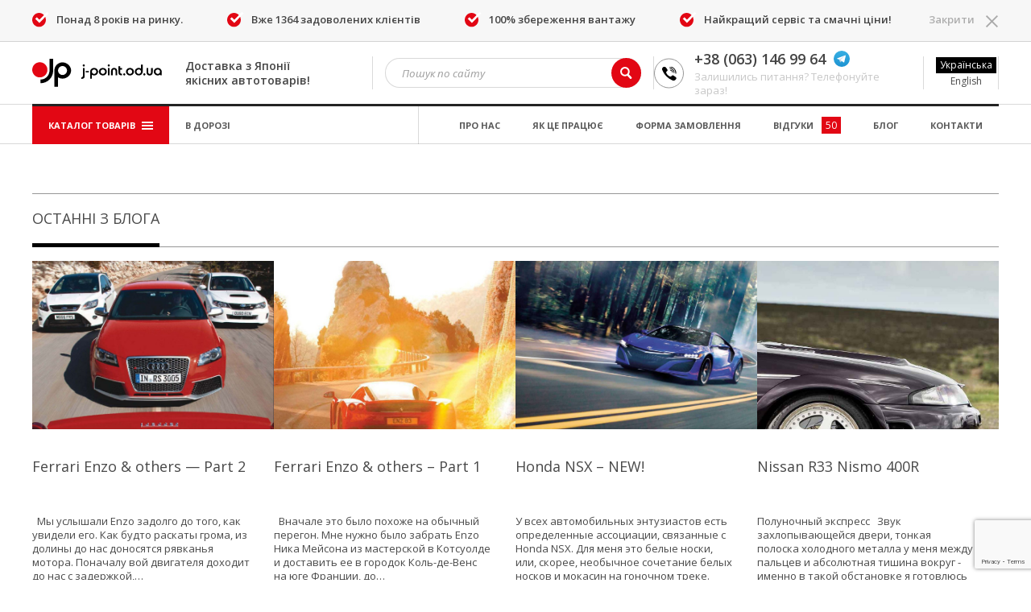

--- FILE ---
content_type: text/html; charset=UTF-8
request_url: https://j-point.od.ua/item/prodrive-gc05-2/
body_size: 10605
content:
<!DOCTYPE html>
<html dir="ltr" lang="uk"
	prefix="og: https://ogp.me/ns#" >
<head>
<meta charset="UTF-8" />
    <meta name="viewport" content="width=device-width, initial-scale=1">

<link href='https://fonts.googleapis.com/css?family=Open+Sans:400,400italic,700,700italic&subset=latin,cyrillic' rel='stylesheet' type='text/css'>
<link rel="profile" href="https://gmpg.org/xfn/11" />
<link rel="stylesheet" type="text/css" media="all" href="https://j-point.od.ua/wp-content/themes/jpoint_2.0/style.css" />
<link rel="stylesheet" type="text/css" href="https://j-point.od.ua/wp-content/themes/jpoint_2.0/css/style.css">
<link rel="pingback" href="https://j-point.od.ua/xmlrpc.php" />
<script type="text/javascript">var _kmq = _kmq || [];
var _kmk = _kmk || 'bddc44d8c6ab0c9803b7485809a1f558285c25fe';
function _kms(u){
  setTimeout(function(){
    var d = document, f = d.getElementsByTagName('script')[0],
    s = d.createElement('script');
    s.type = 'text/javascript'; s.async = true; s.src = u;
    f.parentNode.insertBefore(s, f);
  }, 1);
}
_kms('//i.kissmetrics.com/i.js');
_kms('//doug1izaerwt3.cloudfront.net/' + _kmk + '.1.js');
</script>

<!--[if lt IE 9]>
    <script src="js/html5.js"></script>
    <script src="js/respond.js"></script>
<![endif]-->

		<!-- All in One SEO 4.2.2 -->
		<title>Товары - J-Point — доставити та купити диски з Японії, підвіску, обважування, шини, запчастини на Японські автомобілі та інші товари з Японії.</title>
		<meta name="robots" content="max-image-preview:large" />
		<link rel="canonical" href="https://j-point.od.ua/item/prodrive-gc05-2/" />
		<meta property="og:locale" content="uk_UA" />
		<meta property="og:site_name" content="J-Point — доставити та купити диски з Японії, підвіску, обважування, шини, запчастини на Японські автомобілі та інші товари з Японії. -" />
		<meta property="og:type" content="website" />
		<meta property="og:title" content="Товары - J-Point — доставити та купити диски з Японії, підвіску, обважування, шини, запчастини на Японські автомобілі та інші товари з Японії." />
		<meta property="og:url" content="https://j-point.od.ua/item/prodrive-gc05-2/" />
		<meta name="twitter:card" content="summary" />
		<meta name="twitter:title" content="Товары - J-Point — доставити та купити диски з Японії, підвіску, обважування, шини, запчастини на Японські автомобілі та інші товари з Японії." />
		<script type="application/ld+json" class="aioseo-schema">
			{"@context":"https:\/\/schema.org","@graph":[{"@type":"WebSite","@id":"https:\/\/j-point.od.ua\/#website","url":"https:\/\/j-point.od.ua\/","name":"J-Point \u2014 \u0434\u043e\u0441\u0442\u0430\u0432\u0438\u0442\u0438 \u0442\u0430 \u043a\u0443\u043f\u0438\u0442\u0438 \u0434\u0438\u0441\u043a\u0438 \u0437 \u042f\u043f\u043e\u043d\u0456\u0457, \u043f\u0456\u0434\u0432\u0456\u0441\u043a\u0443, \u043e\u0431\u0432\u0430\u0436\u0443\u0432\u0430\u043d\u043d\u044f, \u0448\u0438\u043d\u0438, \u0437\u0430\u043f\u0447\u0430\u0441\u0442\u0438\u043d\u0438 \u043d\u0430 \u042f\u043f\u043e\u043d\u0441\u044c\u043a\u0456 \u0430\u0432\u0442\u043e\u043c\u043e\u0431\u0456\u043b\u0456 \u0442\u0430 \u0456\u043d\u0448\u0456 \u0442\u043e\u0432\u0430\u0440\u0438 \u0437 \u042f\u043f\u043e\u043d\u0456\u0457.","inLanguage":"uk","publisher":{"@id":"https:\/\/j-point.od.ua\/#organization"}},{"@type":"Organization","@id":"https:\/\/j-point.od.ua\/#organization","name":"J-Point \u2014 delivering rims from Japan, suspension, body kits, wheels, spare parts for Japanese cars and other goods from Japan","url":"https:\/\/j-point.od.ua\/"},{"@type":"BreadcrumbList","@id":"https:\/\/j-point.od.ua\/item\/prodrive-gc05-2\/#breadcrumblist","itemListElement":[{"@type":"ListItem","@id":"https:\/\/j-point.od.ua\/#listItem","position":1,"item":{"@type":"WebPage","@id":"https:\/\/j-point.od.ua\/","name":"Home","description":"\u041a\u043e\u043c\u043f\u0430\u043d\u0456\u044f \u00abJ-point\u00bb \u043f\u0440\u043e\u043f\u043e\u043d\u0443\u0454 \u0448\u0438\u0440\u043e\u043a\u0438\u0439 \u0432\u0438\u0431\u0456\u0440 \u0440\u0456\u0437\u043d\u0438\u0445 \u044f\u043f\u043e\u043d\u0441\u044c\u043a\u0438\u0445 \u043d\u043e\u0432\u0438\u0445 \u0456 \u0432\u0436\u0438\u0432\u0430\u043d\u0438\u0445 \u0437\u0430\u043f\u0447\u0430\u0441\u0442\u0438\u043d \u0442\u0430 \u043a\u043e\u043c\u043f\u043b\u0435\u043a\u0442\u0443\u044e\u0447\u0438\u0445. \u0422\u043e\u0431\u0442\u043e, \u0443 \u0432\u0430\u0441 \u0454 \u043c\u043e\u0436\u043b\u0438\u0432\u0456\u0441\u0442\u044c \u043f\u0440\u0438\u0434\u0431\u0430\u0442\u0438 \u044f\u043a\u0456\u0441\u043d\u0438\u0439 \u0442\u044e\u043d\u0456\u043d\u0433 \u0456\u0437 \u042f\u043f\u043e\u043d\u0456\u0457 \u0437\u0430 \u043f\u0440\u0438\u0439\u043d\u044f\u0442\u043d\u043e\u044e \u0446\u0456\u043d\u043e\u044e. \u041c\u0438 \u043f\u0435\u0440\u0435\u0432\u0456\u0440\u044f\u0454\u043c\u043e \u043a\u043e\u0436\u0435\u043d \u043d\u0430\u044f\u0432\u043d\u0438\u0439 \u0443 \u043d\u0430\u0448\u043e\u043c\u0443 \u043c\u0430\u0433\u0430\u0437\u0438\u043d\u0456 \u0442\u043e\u0432\u0430\u0440, \u0442\u043e\u043c\u0443 \u043c\u043e\u0436\u0435\u0442\u0435 \u0431\u0443\u0442\u0438 \u0432\u043f\u0435\u0432\u043d\u0435\u043d\u0456 \u0443 \u0439\u043e\u0433\u043e \u043d\u0430\u0434\u0456\u0439\u043d\u043e\u0441\u0442\u0456 \u0442\u0430 \u0434\u043e\u0432\u0433\u043e\u0432\u0456\u0447\u043d\u043e\u0441\u0442\u0456. \u0420\u0430\u0437\u043e\u043c \u0437 \u043d\u0430\u043c\u0438 \u0443 \u0412\u0430\u0441 \u0437'\u044f\u0432\u0438\u0442\u044c\u0441\u044f \u0430\u043b\u044c\u0442\u0435\u0440\u043d\u0430\u0442\u0438\u0432\u0430 \u043a\u0443\u043f\u0456\u0432\u043b\u0456 \u043d\u043e\u0432\u0438\u0445 \u0437\u0430\u043f\u0447\u0430\u0441\u0442\u0438\u043d, \u044f\u043a\u0456 \u0434\u0443\u0436\u0435","url":"https:\/\/j-point.od.ua\/"},"nextItem":"https:\/\/j-point.od.ua\/item\/prodrive-gc05-2\/#listItem"},{"@type":"ListItem","@id":"https:\/\/j-point.od.ua\/item\/prodrive-gc05-2\/#listItem","position":2,"item":{"@type":"WebPage","@id":"https:\/\/j-point.od.ua\/item\/prodrive-gc05-2\/","name":"\u0422\u043e\u0432\u0430\u0440\u044b","url":"https:\/\/j-point.od.ua\/item\/prodrive-gc05-2\/"},"previousItem":"https:\/\/j-point.od.ua\/#listItem"}]},{"@type":"CollectionPage","@id":"https:\/\/j-point.od.ua\/item\/prodrive-gc05-2\/#collectionpage","url":"https:\/\/j-point.od.ua\/item\/prodrive-gc05-2\/","name":"\u0422\u043e\u0432\u0430\u0440\u044b - J-Point \u2014 \u0434\u043e\u0441\u0442\u0430\u0432\u0438\u0442\u0438 \u0442\u0430 \u043a\u0443\u043f\u0438\u0442\u0438 \u0434\u0438\u0441\u043a\u0438 \u0437 \u042f\u043f\u043e\u043d\u0456\u0457, \u043f\u0456\u0434\u0432\u0456\u0441\u043a\u0443, \u043e\u0431\u0432\u0430\u0436\u0443\u0432\u0430\u043d\u043d\u044f, \u0448\u0438\u043d\u0438, \u0437\u0430\u043f\u0447\u0430\u0441\u0442\u0438\u043d\u0438 \u043d\u0430 \u042f\u043f\u043e\u043d\u0441\u044c\u043a\u0456 \u0430\u0432\u0442\u043e\u043c\u043e\u0431\u0456\u043b\u0456 \u0442\u0430 \u0456\u043d\u0448\u0456 \u0442\u043e\u0432\u0430\u0440\u0438 \u0437 \u042f\u043f\u043e\u043d\u0456\u0457.","inLanguage":"uk","isPartOf":{"@id":"https:\/\/j-point.od.ua\/#website"},"breadcrumb":{"@id":"https:\/\/j-point.od.ua\/item\/prodrive-gc05-2\/#breadcrumblist"}}]}
		</script>
		<!-- All in One SEO -->

<link rel='dns-prefetch' href='//www.google.com' />
<link rel='dns-prefetch' href='//s.w.org' />
<link rel="alternate" type="application/rss+xml" title="J-Point — доставити та купити диски з Японії, підвіску, обважування, шини, запчастини на Японські автомобілі та інші товари з Японії. &raquo; стрічка" href="https://j-point.od.ua/feed/" />
<link rel="alternate" type="application/rss+xml" title="J-Point — доставити та купити диски з Японії, підвіску, обважування, шини, запчастини на Японські автомобілі та інші товари з Японії. &raquo; Канал коментарів" href="https://j-point.od.ua/comments/feed/" />
<link rel="alternate" type="application/rss+xml" title="Канал J-Point — доставити та купити диски з Японії, підвіску, обважування, шини, запчастини на Японські автомобілі та інші товари з Японії. &raquo; Товары" href="https://j-point.od.ua/item/feed/" />
		<script type="text/javascript">
			window._wpemojiSettings = {"baseUrl":"https:\/\/s.w.org\/images\/core\/emoji\/12.0.0-1\/72x72\/","ext":".png","svgUrl":"https:\/\/s.w.org\/images\/core\/emoji\/12.0.0-1\/svg\/","svgExt":".svg","source":{"concatemoji":"https:\/\/j-point.od.ua\/wp-includes\/js\/wp-emoji-release.min.js?ver=d4e0a78d5469c7b77ea6c24a0138660b"}};
			!function(e,a,t){var r,n,o,i,p=a.createElement("canvas"),s=p.getContext&&p.getContext("2d");function c(e,t){var a=String.fromCharCode;s.clearRect(0,0,p.width,p.height),s.fillText(a.apply(this,e),0,0);var r=p.toDataURL();return s.clearRect(0,0,p.width,p.height),s.fillText(a.apply(this,t),0,0),r===p.toDataURL()}function l(e){if(!s||!s.fillText)return!1;switch(s.textBaseline="top",s.font="600 32px Arial",e){case"flag":return!c([127987,65039,8205,9895,65039],[127987,65039,8203,9895,65039])&&(!c([55356,56826,55356,56819],[55356,56826,8203,55356,56819])&&!c([55356,57332,56128,56423,56128,56418,56128,56421,56128,56430,56128,56423,56128,56447],[55356,57332,8203,56128,56423,8203,56128,56418,8203,56128,56421,8203,56128,56430,8203,56128,56423,8203,56128,56447]));case"emoji":return!c([55357,56424,55356,57342,8205,55358,56605,8205,55357,56424,55356,57340],[55357,56424,55356,57342,8203,55358,56605,8203,55357,56424,55356,57340])}return!1}function d(e){var t=a.createElement("script");t.src=e,t.defer=t.type="text/javascript",a.getElementsByTagName("head")[0].appendChild(t)}for(i=Array("flag","emoji"),t.supports={everything:!0,everythingExceptFlag:!0},o=0;o<i.length;o++)t.supports[i[o]]=l(i[o]),t.supports.everything=t.supports.everything&&t.supports[i[o]],"flag"!==i[o]&&(t.supports.everythingExceptFlag=t.supports.everythingExceptFlag&&t.supports[i[o]]);t.supports.everythingExceptFlag=t.supports.everythingExceptFlag&&!t.supports.flag,t.DOMReady=!1,t.readyCallback=function(){t.DOMReady=!0},t.supports.everything||(n=function(){t.readyCallback()},a.addEventListener?(a.addEventListener("DOMContentLoaded",n,!1),e.addEventListener("load",n,!1)):(e.attachEvent("onload",n),a.attachEvent("onreadystatechange",function(){"complete"===a.readyState&&t.readyCallback()})),(r=t.source||{}).concatemoji?d(r.concatemoji):r.wpemoji&&r.twemoji&&(d(r.twemoji),d(r.wpemoji)))}(window,document,window._wpemojiSettings);
		</script>
		<style type="text/css">
img.wp-smiley,
img.emoji {
	display: inline !important;
	border: none !important;
	box-shadow: none !important;
	height: 1em !important;
	width: 1em !important;
	margin: 0 .07em !important;
	vertical-align: -0.1em !important;
	background: none !important;
	padding: 0 !important;
}
</style>
	<link rel='stylesheet' id='sb_instagram_styles-css'  href='https://j-point.od.ua/wp-content/plugins/instagram-feed/css/sbi-styles.min.css?ver=2.9.1' type='text/css' media='all' />
<link rel='stylesheet' id='wp-block-library-css'  href='https://j-point.od.ua/wp-includes/css/dist/block-library/style.min.css?ver=d4e0a78d5469c7b77ea6c24a0138660b' type='text/css' media='all' />
<link rel='stylesheet' id='contact-form-7-css'  href='https://j-point.od.ua/wp-content/plugins/contact-form-7/includes/css/styles.css?ver=5.1.7' type='text/css' media='all' />
<link rel='stylesheet' id='searchandfilter-css'  href='https://j-point.od.ua/wp-content/plugins/search-filter/style.css?ver=1' type='text/css' media='all' />
<link rel='stylesheet' id='qts_front_styles-css'  href='https://j-point.od.ua/wp-content/plugins/qtranslate-slug/assets/css/qts-default.css?ver=d4e0a78d5469c7b77ea6c24a0138660b' type='text/css' media='all' />
<script type='text/javascript' src='https://j-point.od.ua/wp-includes/js/jquery/jquery.js?ver=1.12.4-wp'></script>
<script type='text/javascript' src='https://j-point.od.ua/wp-includes/js/jquery/jquery-migrate.min.js?ver=1.4.1'></script>
<link rel='https://api.w.org/' href='https://j-point.od.ua/wp-json/' />
<link rel="EditURI" type="application/rsd+xml" title="RSD" href="https://j-point.od.ua/xmlrpc.php?rsd" />
<link rel="wlwmanifest" type="application/wlwmanifest+xml" href="https://j-point.od.ua/wp-includes/wlwmanifest.xml" /> 

<meta name="generator" content="qTranslate-X 3.4.6.8" />
<link hreflang="x-default" href="" rel="alternate" />
<link hreflang="ua" href="" rel="alternate" />
<link hreflang="en" href="" rel="alternate" />
		<style type="text/css" id="wp-custom-css">
			.fb-item a {
    margin-right: 15px;
}

.pp-sold .pp-image a {
    position: relative;
    width: 100%;
}

.pp-sold .pp-image a:before {
    background: #e20714;
}
.product-item.product-sold .pi-column h1{
	position: relative;
}

.product-item.product-sold .pi-column h1:before{
	content: 'SOLD';
 
	
    background: #e20714;
    font-size: 18px;
    color: #ffffff;
    line-height: 40px;
    text-align: center;
    position: absolute;
top: 72px;
    left: -635px;
    width: 200px;
 
    -ms-transform: rotate(-45deg);
    -webkit-transform: rotate(-45deg);
    transform: rotate(-45deg);	
}

.pp-sold .pp-image a:before {
   content: 'SOLD' !important;

}


.tractor-par .si-box-01 {
    width: 100%;
    border-bottom: 1px solid rgba(68,68,68,.2);
    padding-bottom: 5px;
    margin-bottom: 5px;
}
.settings-item.tractor-par span {
 
    margin-left: 10px;
}


.menu-box .tractor .sub-menu {
    position: relative;
    box-shadow: none;
    padding-left: 20px;
}
.settings h3 {
    margin-bottom: 20px;
}

.tax-100 .page-title h2 {

    display: flex;
}
.tax-100 .page-title a {
    font-size: 18px;
    text-decoration: none;
   
    margin-right: 5px;
}

.call-telll {
    font-size: 20px;
    margin-bottom: 20px;
    display: block;
    color: red;
}


@media(max-width: 1199px){
.product-item.product-sold .pi-column h1:before {
    content: 'SOLD';
    background: #e20714;
    font-size: 18px;
    color: #ffffff;
    line-height: 40px;
    text-align: center;
    position: relative;
    top: 0;
    left: 0;
    width: 100%;
    -ms-transform: none;
    -webkit-transform: none;
    transform: none;
    display: block;
}
}



@media(max-width: 767px){
	.content {
    width: 100%;
    float: left;
}
	.sidebar {
    width: 100%;
}
}

@media(max-width: 450px){
.phone-lang	.column.col-4{
		padding-right: 0;
    padding-left: 0;
	}

	.phone-lang {
   
    width: 100%;
    display: flex;
    justify-content: space-between;
}
	
.phone-lang .language {
    margin-left: auto;
}
	
}


@media (max-width: 420px){
body .header-info .phone-lang .column.col-4 {
 display: block;
}
.phone-lang {
    width: 100%;
    display: flex;
    justify-content: center;
    flex-direction: column-reverse;
}
.phone-lang .column.col-4 {
padding-right: 0;
    padding-left: 19px;
    max-width: 145px;
   display: block;
    text-align: center;
    margin-left: auto;
    margin-right: auto;
    margin-top: -45px;
    margin-bottom: 10px;
}	
}		</style>
		<script>
    var review_count = '<span>50</span>';
</script>

<!-- Google Tag Manager -->

<script>(function(w,d,s,l,i){w[l]=w[l]||[];w[l].push({'gtm.start':

new Date().getTime(),event:'gtm.js'});var f=d.getElementsByTagName(s)[0],

j=d.createElement(s),dl=l!='dataLayer'?'&l='+l:'';j.async=true;j.src=

'https://www.googletagmanager.com/gtm.js?id='+i+dl;f.parentNode.insertBefore(j,f);

})(window,document,'script','dataLayer','GTM-5DVZV3V');</script>

<!-- End Google Tag Manager -->

</head>

<body data-rsssl=1 class="lang-en" >

<!-- Google Tag Manager (noscript) -->

<noscript><iframe src="https://www.googletagmanager.com/ns.html?id=GTM-5DVZV3V"

height="0" width="0" style="display:none;visibility:hidden"></iframe></noscript>

<!-- End Google Tag Manager (noscript) -->

 
    <div class="main">
        <header>
            <div class="top-info">
                <div class="wrap clearfix">
                    <div class="column col-1"> 
                        <div class="ti-text">
                            <p><img src="https://j-point.od.ua/wp-content/themes/jpoint_2.0/images/check.svg" alt="">Понад 8 років на ринку.</p>                            <p><img src="https://j-point.od.ua/wp-content/themes/jpoint_2.0/images/check.svg" alt="">Вже 1364 задоволених клієнтів</p>                            <p><img src="https://j-point.od.ua/wp-content/themes/jpoint_2.0/images/check.svg" alt="">100% збереження вантажу</p>                            <p><img src="https://j-point.od.ua/wp-content/themes/jpoint_2.0/images/check.svg" alt="">Найкращий сервіс та смачні ціни!</p>                        </div><!-- /.ti-text -->
                    </div><!-- /.column -->
                    <div class="column col-2"> 
                        <a href="#" class="ti-close">Закрити<img src="https://j-point.od.ua/wp-content/themes/jpoint_2.0/images/close.svg" alt=""></a>
                    </div><!-- /.column -->
                </div><!-- /.wrap -->
            </div><!-- /.top-info -->
            <div class="wrap">
                <div class="header-info clearfix">
                    <div class="column col-1">
                        <div class="logo"><a href="https://j-point.od.ua/"><img src="https://j-point.od.ua/wp-content/themes/jpoint_2.0/images/logo.svg" alt=""></a></div>
                                                <div class="logo-text">
                            <p>Доставка з Японії<br> якісних автотоварів!</p>
                        </div><!-- /.logo-text -->
                                            </div><!-- /.column -->
                    <div class="column col-2">
                        <form action="https://j-point.od.ua" class="search" method="get">
                            <input type="text" name="s" class="input-text" placeholder="Пошук по сайту">
                            <input type="submit" class="search-button" value="search">
                        </form>
                    </div><!-- /.column -->
                    <div class="phone-lang">
                        <div class="column col-3">
                                                        <div class="phone">
                                <a href="https://t.me/Jpointua">+38 (063) 146 99 64<img src="https://j-point.od.ua/wp-content/themes/jpoint_2.0/images/telegram20221.svg" alt="" width="20" height="20" style="width: 20px;margin-top: 2px;"></a>
                                <p>Залишились питання? Телефонуйте зараз!</p>                            </div><!-- /.phone -->
                                                    </div><!-- /.column -->
                        <div class="column col-4">
                            <div class="language">
                                <ul id="menu-lang" class=""><li id="menu-item-5615" class="qtranxs-lang-menu qtranxs-lang-menu-ua menu-item menu-item-type-custom menu-item-object-custom menu-item-has-children menu-item-5615"><a title="Українська" href="#">Українська</a>
<ul class="sub-menu">
	<li id="menu-item-5616" class="qtranxs-lang-menu-item qtranxs-lang-menu-item-en menu-item menu-item-type-custom menu-item-object-custom menu-item-5616"><a title="English" href="https://j-point.od.ua/en/item/prodrive-gc05-2/">English</a></li>
</ul>
</li>
</ul>                            </div><!-- /.language -->
                        </div><!-- /.column -->
                        <a href="#" class="open-mobile-menu"><span>Товари</span></a>
                    </div><!-- /.phone-lang -->
                    <div class="mobile-search">
                        <form action="https://j-point.od.ua" class="search" method="get">
                            <input type="text" name="s" class="input-text" placeholder="Пошук по сайту">
                            <input type="submit" class="search-button" value="search">
                        </form>
                    </div><!-- /.mobile-search -->
                </div><!-- /.header-info -->
            </div><!-- /.wrap -->
            <div class="menu-box">
                <div class="wrap">
                    <div class="separator"></div>
                    <div class="left-menu">
                        <nav>
                            <ul id="menu-left-menu" class=""><li id="menu-item-6367" class="current-menu-item menu-item menu-item-type-item menu-item-object-cpt-archive menu-item-has-children menu-item-6367"><a href="https://j-point.od.ua/item/">Каталог товарів <em></em></a>
<ul class="sub-menu">
	<li id="menu-item-6368" class="menu-item menu-item-type-custom menu-item-object-custom menu-item-6368"><a href="/item-category/diski-iz-yaponii/">Диски</a></li>
	<li id="menu-item-6369" class="menu-item menu-item-type-custom menu-item-object-custom menu-item-6369"><a href="/item-category/shini-iz-yaponii/">Шини</a></li>
	<li id="menu-item-6370" class="menu-item menu-item-type-custom menu-item-object-custom menu-item-6370"><a href="/item-category/kresla-iz-yaponii/">Крісла</a></li>
	<li id="menu-item-6371" class="menu-item menu-item-type-custom menu-item-object-custom menu-item-6371"><a href="/item-category/aerokit-i-exterior/">Aero Kit and Exterior</a></li>
	<li id="menu-item-6372" class="menu-item menu-item-type-custom menu-item-object-custom menu-item-6372"><a href="/item-category/motori-iz-yaponii/">Мотори</a></li>
	<li id="menu-item-6373" class="menu-item menu-item-type-custom menu-item-object-custom menu-item-6373"><a href="/item-category/zapchasti-dlia-dvigateley/">Запчастини для двигуна</a></li>
	<li id="menu-item-6374" class="menu-item menu-item-type-custom menu-item-object-custom menu-item-6374"><a href="/item-category/electronika/">Електроніка</a></li>
	<li id="menu-item-6375" class="tractor menu-item menu-item-type-custom menu-item-object-custom menu-item-has-children menu-item-6375"><a href="/item-category/traktory/">Трактори</a>
	<ul class="sub-menu">
		<li id="menu-item-10258" class="menu-item menu-item-type-custom menu-item-object-custom menu-item-10258"><a href="https://j-point.od.ua/item-category/komplektuyuchi-traktor/">Комплектуючі</a></li>
	</ul>
</li>
	<li id="menu-item-6376" class="menu-item menu-item-type-custom menu-item-object-custom menu-item-6376"><a href="/item-category/tormoza-i-podveska-iz-yaponii/">Гальма та підвіска</a></li>
	<li id="menu-item-6377" class="menu-item menu-item-type-custom menu-item-object-custom menu-item-6377"><a href="/item-category/exhaust-from-japan/">Вихлоп</a></li>
	<li id="menu-item-6378" class="menu-item menu-item-type-custom menu-item-object-custom menu-item-6378"><a href="/item-category/other/">Інше</a></li>
</ul>
</li>
<li id="menu-item-5592" class="menu-item menu-item-type-custom menu-item-object-custom menu-item-5592"><a href="/item-category/incoming/">В дорозі</a></li>
</ul>                        </nav>
                    </div><!-- /.left-menu -->
                    <div class="right-menu">
                        <nav>
                            <ul id="menu-right-menu" class=""><li id="menu-item-5613" class="menu-item menu-item-type-post_type menu-item-object-page menu-item-5613"><a href="https://j-point.od.ua/o-nas/">Про нас</a></li>
<li id="menu-item-5612" class="menu-item menu-item-type-post_type menu-item-object-page menu-item-5612"><a href="https://j-point.od.ua/kak-eto-rabotaet/">Як це працює</a></li>
<li id="menu-item-5611" class="menu-item menu-item-type-post_type menu-item-object-page menu-item-5611"><a href="https://j-point.od.ua/forma-zakaza/">Форма замовлення</a></li>
<li id="menu-item-5614" class="menu-item menu-item-type-review menu-item-object-cpt-archive menu-item-5614"><a href="https://j-point.od.ua/review/">Відгуки</a></li>
<li id="menu-item-8291" class="menu-item menu-item-type-post_type menu-item-object-page menu-item-8291"><a href="https://j-point.od.ua/blog/">Блог</a></li>
<li id="menu-item-5595" class="menu-item menu-item-type-post_type menu-item-object-page menu-item-5595"><a href="https://j-point.od.ua/kontakty/">Контакти</a></li>
</ul>                        </nav>                       
                    </div><!-- /.right-menu -->
                </div><!-- /.wrap -->
            </div><!-- /.menu-box -->
        </header>        <div class="spanning tax-">
            <div class="wrap">
                <div class="page-title pt-item clearfix">
                    <h2></h2>
                </div><!-- /.page-title -->
                 <div class='row catalog-list'></div>                                <div class="page-title blog-post-hide clearfix">
    <h2>ОСТАННІ З БЛОГА</h2>
</div><!-- /.page-title -->
<div class="latest-box latest-post blog-post-hide clearfix">
         
        <div class="post-product">
        <div class="pp-image lazy" data-original="https://j-point.od.ua/wp-content/uploads/2016/03/015.jpg" style="background-image: url(https://j-point.od.ua/wp-content/uploads/2016/03/015.jpg);">
            <a href="https://j-point.od.ua/blog/ferrari-enzo-others-part-2/"></a>
        </div><!-- /.pp-image -->
        <h2><a href="https://j-point.od.ua/blog/ferrari-enzo-others-part-2/">Ferrari Enzo &#038; others — Part 2</a></h2>
        <p>&nbsp; Мы услышали Enzo задолго до того, как увидели его. Как будто раскаты грома, из долины до нас доносятся рявканья мотора. Поначалу вой двигателя доходит до нас с задержкой,&hellip;</p>
    </div><!-- /.post-product -->
     
        <div class="post-product">
        <div class="pp-image lazy" data-original="https://j-point.od.ua/wp-content/uploads/2016/03/001.jpg" style="background-image: url(https://j-point.od.ua/wp-content/uploads/2016/03/001.jpg);">
            <a href="https://j-point.od.ua/blog/ferrari-enzo-others-part-1/"></a>
        </div><!-- /.pp-image -->
        <h2><a href="https://j-point.od.ua/blog/ferrari-enzo-others-part-1/">Ferrari Enzo &#038; others  &#8211; Part 1</a></h2>
        <p>&nbsp; Вначале это было похоже на обычный перегон. Мне нужно было забрать Enzo Ника Мейсона из мастерской в Котсуолде и доставить ее в городок Коль-де-Венс на юге Франции, до&hellip;</p>
    </div><!-- /.post-product -->
     
        <div class="post-product">
        <div class="pp-image lazy" data-original="https://j-point.od.ua/wp-content/uploads/2016/01/002.jpg" style="background-image: url(https://j-point.od.ua/wp-content/uploads/2016/01/002.jpg);">
            <a href="https://j-point.od.ua/blog/honda-nsx-new/"></a>
        </div><!-- /.pp-image -->
        <h2><a href="https://j-point.od.ua/blog/honda-nsx-new/">Honda NSX &#8211; NEW!</a></h2>
        <p>У всех автомобильных энтузиастов есть определенные ассоциации, связанные с Honda NSX. Для меня это белые носки, или, скорее, необычное сочетание белых носков и мокасин на гоночном треке. Конечно, в&hellip;</p>
    </div><!-- /.post-product -->
     
        <div class="post-product">
        <div class="pp-image lazy" data-original="https://j-point.od.ua/wp-content/uploads/2016/01/0002.jpg" style="background-image: url(https://j-point.od.ua/wp-content/uploads/2016/01/0002.jpg);">
            <a href="https://j-point.od.ua/blog/nismo-r33-nismo-400r/"></a>
        </div><!-- /.pp-image -->
        <h2><a href="https://j-point.od.ua/blog/nismo-r33-nismo-400r/">Nissan R33 Nismo 400R</a></h2>
        <p>Полуночный экспресс &nbsp; Звук захлопывающейся двери, тонкая полоска холодного металла у меня между пальцев и абсолютная тишина вокруг - именно в такой обстановке я готовлюсь к поездке. Я даже&hellip;</p>
    </div><!-- /.post-product -->
            <!-- <div class="post-product pp-instagram">
        <div class="pp-image">
            <a href="https://www.instagram.com/jpointua/"><img src="https://j-point.od.ua/wp-content/themes/jpoint_2.0/images/jp-instagram.jpg" alt=""></a>        </div>
        <h2><a href="https://www.instagram.com/jpointua/">Follow us on Instagram</a></h2>    </div><!-- /.post-product -->
</div><!-- /.latest-box -->                <div class="page-title clearfix">
                    <h1></h1>
                </div><!-- /.page-title -->
                <article class="text text-category">
                                                        </article>
                                    <nav class="bottom-menu" role="navigation" aria-label="Bottom Menu">
                                            </nav>
                            </div><!-- /.wrap -->
        </div><!-- /.spanning-columns -->
    </div><!-- /.main -->
   
	      <footer>
        <div class="wrap">
            <div class="row footer-first-line">
                <div class="col-xs-12 col-sm-5 col-md-5 col-border">
                    <div class="full-width">
                        <ul id="menu-f1" class=""><li id="menu-item-5771" class="menu-item menu-item-type-post_type menu-item-object-page menu-item-5771"><a href="https://j-point.od.ua/o-nas/">Про нас</a></li>
</ul>                        <ul id="menu-f2" class=""><li id="menu-item-5602" class="menu-item menu-item-type-post_type menu-item-object-page menu-item-5602"><a href="https://j-point.od.ua/kak-eto-rabotaet/">Як це працює</a></li>
<li id="menu-item-5607" class="menu-item menu-item-type-post_type menu-item-object-page menu-item-5607"><a href="https://j-point.od.ua/forma-zakaza/">Форма замовлення</a></li>
</ul>                        <ul id="menu-f3" class=""><li id="menu-item-5609" class="menu-item menu-item-type-taxonomy menu-item-object-category menu-item-5609"><a href="https://j-point.od.ua/category/blog/">Блог</a></li>
<li id="menu-item-5608" class="menu-item menu-item-type-post_type menu-item-object-page menu-item-5608"><a href="https://j-point.od.ua/kontakty/">Контакти</a></li>
</ul>                    </div><!-- /.full-width -->
                </div><!-- /.column -->
                <div class="col-xs-12 col-sm-7 col-md-7 col-border col-footer">
                    <div class="row full-width">
                        <div class="col-xs-12 col-sm-6 col-md-6 col-border">
                            <form action="https://j-point.od.ua/wp-content/themes/jpoint_2.0/process_form_data.php" class="subscribe clearfix">
                                <label class="full-width">Підписатися на свіже</label>
                                <input type="text" class="input-text" data-validate="email" name="email" placeholder="Ваш e-mail">
                            </form><!-- /.subscribe -->
                        </div><!-- /.column -->
                        <div class="col-xs-12 col-sm-6 col-md-6 col-border col-phone">
                                                        <div class="phone">
                                <a href="viber://tel:+38 (063) 146 99 64">+38 (063) 146 99 64<img src="https://j-point.od.ua/wp-content/themes/jpoint_2.0/images/viber.svg" alt=""></a>
                                <p>Залишились питання? Телефонуйте зараз!</p>                            </div><!-- /.phone -->
                                                    </div><!-- /.column -->
                    </div><!-- /.row -->
                </div><!-- /.column -->
            </div><!-- /.row -->
            <div class="separator"></div>
            <div class="row footer-second-line">
                <div class="col-xs-12 col-sm-12 col-md-4">
                    <div class="footer-logo">
                        <a href="index.html">
                            <img src="https://j-point.od.ua/wp-content/themes/jpoint_2.0/images/logo-footer.svg" alt="">
                            <span>2022</span>
                        </a>
                    </div><!-- /.footer-logo -->
                                        <div class="footer-text">
                        <p>Доставка з Японії<br> якісних автотоварів!</p>
                    </div><!-- /.footer-text -->
                                    </div><!-- /.column -->
                <div class="col-xs-12 col-sm-12 col-md-5">
                    <div class="copy">
                        <p>Копіювання контенту лише за погодженням з адміністрацією.</p>                    </div><!-- /.copy -->
                </div><!-- /.column -->
                <div class="col-xs-12 col-sm-12 col-md-3">
                    <div class="social">
                                                <a href="https://www.instagram.com/jpointua/"><img src="https://j-point.od.ua/wp-content/themes/jpoint_2.0/images/instagram.svg" alt=""></a>                                            </div><!-- /.social -->
                    <div class="developer">
                        <p>Сайт розроблений у <!--noindex--><a rel="nofollow" href="http://heartbeat.ua">Heartbeat</a><!--/noindex--></p>
                    </div><!-- /.developer -->
                </div><!-- /.column -->
            </div><!-- /.row -->
        </div><!-- /.wrap -->
    </footer>
    <div class="popup-box" id="buy">
    <div class="popup-table">
        <div class="popup-table-cell">
            <div class="popup-bg"></div>
            <div class="popup">
                <a href="#" class="close-popup"></a>
                <div class="popup-title">
                    <h2><img src="https://j-point.od.ua/wp-content/themes/jpoint_2.0/images/jp-map.svg" alt="">ФОРМА ЗАМОВЛЕННЯ</h2>
                </div><!-- /.popup-title -->   
                <h3>Ви замовляєте: <span></span></h3>
                <div role="form" class="wpcf7" id="wpcf7-f4811-o1" lang="ru-RU" dir="ltr">
<div class="screen-reader-response"></div>
<form action="/item/prodrive-gc05-2/#wpcf7-f4811-o1" method="post" class="wpcf7-form" novalidate="novalidate">
<div style="display: none;">
<input type="hidden" name="_wpcf7" value="4811" />
<input type="hidden" name="_wpcf7_version" value="5.1.7" />
<input type="hidden" name="_wpcf7_locale" value="ru_RU" />
<input type="hidden" name="_wpcf7_unit_tag" value="wpcf7-f4811-o1" />
<input type="hidden" name="_wpcf7_container_post" value="0" />
<input type="hidden" name="g-recaptcha-response" value="" />
</div>
<p><span class="wpcf7-form-control-wrap text-name"><input type="text" name="text-name" value="" size="40" class="wpcf7-form-control wpcf7-text wpcf7-validates-as-required input-product" aria-required="true" aria-invalid="false" /></span><label for="pp-1">E-mail або телефон*:</label><span class="wpcf7-form-control-wrap your-name"><input type="text" name="your-name" value="" size="40" class="wpcf7-form-control wpcf7-text wpcf7-validates-as-required input-text" id="pp-1" aria-required="true" aria-invalid="false" placeholder="+38 (099) 123 45 67" /></span><label for="pp-2">Додаткова інформація:</label><span class="wpcf7-form-control-wrap your-message"><textarea name="your-message" cols="40" rows="10" class="wpcf7-form-control wpcf7-textarea textarea" id="pp-2" aria-invalid="false" placeholder="Це поле не є обов&#039;язковим для заповнення, але якщо у вас є додаткові питання або сумніви влюбити їх тут."></textarea></span><br />
<blockquote>
<p>Оформлення замовлення Вас ні до чого не зобов'язує. Ми передзвонимо, відповісте на запитання, а Ви ухвалите рішення, замовляти цей товар або відмовитися.</p>
</blockquote>

<p><input type="submit" value="Відправити замовлення" class="wpcf7-form-control wpcf7-submit button send-popup" /></p>
<div class="wpcf7-response-output wpcf7-display-none"></div></form></div>                <div class="succes-box">
                    <p>Дякую :)</p>
                    <p>Ваше повідомлення було успішно доставлене нашому менеджеру!</p>
                    <img src="https://j-point.od.ua/wp-content/themes/jpoint_2.0/images/succes.svg" alt="">
                    <p>Ми зв'яжемося з Вами найближчим часом.</p>
                </div><!-- /.succes-box -->
            </div><!-- /.popup -->
        </div><!-- /.popup-table-cell -->
    </div><!-- /.popup-table -->
</div><!-- /.popup-box -->    <div class="popup-box" id="pre-order">
    <div class="popup-table">
        <div class="popup-table-cell">
            <div class="popup-bg"></div>
            <div class="popup">
                <a href="#" class="close-popup"></a>
                <div class="popup-title">
                    <h2><img src="https://j-point.od.ua/wp-content/themes/jpoint_2.0/images/jp-map.svg" alt="">ФОРМА ПРЕДЗАМОВЛЕННЯ</h2>
                </div><!-- /.popup-title -->   
                <h3>Ви замовляєте: <span></span></h3>
                <div role="form" class="wpcf7" id="wpcf7-f4811-o2" lang="ru-RU" dir="ltr">
<div class="screen-reader-response"></div>
<form action="/item/prodrive-gc05-2/#wpcf7-f4811-o2" method="post" class="wpcf7-form" novalidate="novalidate">
<div style="display: none;">
<input type="hidden" name="_wpcf7" value="4811" />
<input type="hidden" name="_wpcf7_version" value="5.1.7" />
<input type="hidden" name="_wpcf7_locale" value="ru_RU" />
<input type="hidden" name="_wpcf7_unit_tag" value="wpcf7-f4811-o2" />
<input type="hidden" name="_wpcf7_container_post" value="0" />
<input type="hidden" name="g-recaptcha-response" value="" />
</div>
<p><span class="wpcf7-form-control-wrap text-name"><input type="text" name="text-name" value="" size="40" class="wpcf7-form-control wpcf7-text wpcf7-validates-as-required input-product" aria-required="true" aria-invalid="false" /></span><label for="pp-1">E-mail або телефон*:</label><span class="wpcf7-form-control-wrap your-name"><input type="text" name="your-name" value="" size="40" class="wpcf7-form-control wpcf7-text wpcf7-validates-as-required input-text" id="pp-1" aria-required="true" aria-invalid="false" placeholder="+38 (099) 123 45 67" /></span><label for="pp-2">Додаткова інформація:</label><span class="wpcf7-form-control-wrap your-message"><textarea name="your-message" cols="40" rows="10" class="wpcf7-form-control wpcf7-textarea textarea" id="pp-2" aria-invalid="false" placeholder="Це поле не є обов&#039;язковим для заповнення, але якщо у вас є додаткові питання або сумніви влюбити їх тут."></textarea></span><br />
<blockquote>
<p>Оформлення замовлення Вас ні до чого не зобов'язує. Ми передзвонимо, відповісте на запитання, а Ви ухвалите рішення, замовляти цей товар або відмовитися.</p>
</blockquote>

<p><input type="submit" value="Відправити замовлення" class="wpcf7-form-control wpcf7-submit button send-popup" /></p>
<div class="wpcf7-response-output wpcf7-display-none"></div></form></div>                <div class="succes-box">
                    <p>Дякую :)</p>
                    <p>Ваше повідомлення було успішно доставлене нашому менеджеру!</p>
                    <img src="https://j-point.od.ua/wp-content/themes/jpoint_2.0/images/succes.svg" alt="">
                    <p>Ми зв'яжемося з Вами найближчим часом.</p>
                </div><!-- /.succes-box -->
            </div><!-- /.popup -->
        </div><!-- /.popup-table-cell -->
    </div><!-- /.popup-table -->
</div><!-- /.popup-box -->    <div class="mobile-menu">
        <nav>
            <ul id="menu-left-menu-1" class=""><li class="current-menu-item menu-item menu-item-type-item menu-item-object-cpt-archive menu-item-has-children menu-item-6367"><a href="https://j-point.od.ua/item/">Каталог товарів <em></em></a>
<ul class="sub-menu">
	<li class="menu-item menu-item-type-custom menu-item-object-custom menu-item-6368"><a href="/item-category/diski-iz-yaponii/">Диски</a></li>
	<li class="menu-item menu-item-type-custom menu-item-object-custom menu-item-6369"><a href="/item-category/shini-iz-yaponii/">Шини</a></li>
	<li class="menu-item menu-item-type-custom menu-item-object-custom menu-item-6370"><a href="/item-category/kresla-iz-yaponii/">Крісла</a></li>
	<li class="menu-item menu-item-type-custom menu-item-object-custom menu-item-6371"><a href="/item-category/aerokit-i-exterior/">Aero Kit and Exterior</a></li>
	<li class="menu-item menu-item-type-custom menu-item-object-custom menu-item-6372"><a href="/item-category/motori-iz-yaponii/">Мотори</a></li>
	<li class="menu-item menu-item-type-custom menu-item-object-custom menu-item-6373"><a href="/item-category/zapchasti-dlia-dvigateley/">Запчастини для двигуна</a></li>
	<li class="menu-item menu-item-type-custom menu-item-object-custom menu-item-6374"><a href="/item-category/electronika/">Електроніка</a></li>
	<li class="tractor menu-item menu-item-type-custom menu-item-object-custom menu-item-has-children menu-item-6375"><a href="/item-category/traktory/">Трактори</a>
	<ul class="sub-menu">
		<li class="menu-item menu-item-type-custom menu-item-object-custom menu-item-10258"><a href="https://j-point.od.ua/item-category/komplektuyuchi-traktor/">Комплектуючі</a></li>
	</ul>
</li>
	<li class="menu-item menu-item-type-custom menu-item-object-custom menu-item-6376"><a href="/item-category/tormoza-i-podveska-iz-yaponii/">Гальма та підвіска</a></li>
	<li class="menu-item menu-item-type-custom menu-item-object-custom menu-item-6377"><a href="/item-category/exhaust-from-japan/">Вихлоп</a></li>
	<li class="menu-item menu-item-type-custom menu-item-object-custom menu-item-6378"><a href="/item-category/other/">Інше</a></li>
</ul>
</li>
<li class="menu-item menu-item-type-custom menu-item-object-custom menu-item-5592"><a href="/item-category/incoming/">В дорозі</a></li>
</ul>            <ul id="menu-right-menu-1" class=""><li class="menu-item menu-item-type-post_type menu-item-object-page menu-item-5613"><a href="https://j-point.od.ua/o-nas/">Про нас</a></li>
<li class="menu-item menu-item-type-post_type menu-item-object-page menu-item-5612"><a href="https://j-point.od.ua/kak-eto-rabotaet/">Як це працює</a></li>
<li class="menu-item menu-item-type-post_type menu-item-object-page menu-item-5611"><a href="https://j-point.od.ua/forma-zakaza/">Форма замовлення</a></li>
<li class="menu-item menu-item-type-review menu-item-object-cpt-archive menu-item-5614"><a href="https://j-point.od.ua/review/">Відгуки</a></li>
<li class="menu-item menu-item-type-post_type menu-item-object-page menu-item-8291"><a href="https://j-point.od.ua/blog/">Блог</a></li>
<li class="menu-item menu-item-type-post_type menu-item-object-page menu-item-5595"><a href="https://j-point.od.ua/kontakty/">Контакти</a></li>
</ul>        </nav>
        <a href="#" class="close-menu"><img src="https://j-point.od.ua/wp-content/themes/jpoint_2.0/images/close.svg" alt=""></a>
    </div>
    <!-- Instagram Feed JS -->
<script type="text/javascript">
var sbiajaxurl = "https://j-point.od.ua/wp-admin/admin-ajax.php";
</script>
<script type='text/javascript'>
/* <![CDATA[ */
var wpcf7 = {"apiSettings":{"root":"https:\/\/j-point.od.ua\/wp-json\/contact-form-7\/v1","namespace":"contact-form-7\/v1"}};
/* ]]> */
</script>
<script type='text/javascript' src='https://j-point.od.ua/wp-content/plugins/contact-form-7/includes/js/scripts.js?ver=5.1.7'></script>
<script type='text/javascript'>
/* <![CDATA[ */
var countVars = {"disqusShortname":"jpoint"};
/* ]]> */
</script>
<script type='text/javascript' src='https://j-point.od.ua/wp-content/plugins/disqus-comment-system/public/js/comment_count.js?ver=3.0.17'></script>
<script type='text/javascript' src='https://www.google.com/recaptcha/api.js?render=6Ld1hsAUAAAAAG-Qxuz1sYgNfHw4OihVNP0po41S&#038;ver=3.0'></script>
<script type='text/javascript' src='https://j-point.od.ua/wp-includes/js/wp-embed.min.js?ver=d4e0a78d5469c7b77ea6c24a0138660b'></script>
<script type="text/javascript">
( function( grecaptcha, sitekey, actions ) {

	var wpcf7recaptcha = {

		execute: function( action ) {
			grecaptcha.execute(
				sitekey,
				{ action: action }
			).then( function( token ) {
				var forms = document.getElementsByTagName( 'form' );

				for ( var i = 0; i < forms.length; i++ ) {
					var fields = forms[ i ].getElementsByTagName( 'input' );

					for ( var j = 0; j < fields.length; j++ ) {
						var field = fields[ j ];

						if ( 'g-recaptcha-response' === field.getAttribute( 'name' ) ) {
							field.setAttribute( 'value', token );
							break;
						}
					}
				}
			} );
		},

		executeOnHomepage: function() {
			wpcf7recaptcha.execute( actions[ 'homepage' ] );
		},

		executeOnContactform: function() {
			wpcf7recaptcha.execute( actions[ 'contactform' ] );
		},

	};

	grecaptcha.ready(
		wpcf7recaptcha.executeOnHomepage
	);

	document.addEventListener( 'change',
		wpcf7recaptcha.executeOnContactform, false
	);

	document.addEventListener( 'wpcf7submit',
		wpcf7recaptcha.executeOnHomepage, false
	);

} )(
	grecaptcha,
	'6Ld1hsAUAAAAAG-Qxuz1sYgNfHw4OihVNP0po41S',
	{"homepage":"homepage","contactform":"contactform"}
);
</script>
    <script src="https://j-point.od.ua/wp-content/themes/jpoint_2.0/js/jquery.js"></script>
    <script src="https://j-point.od.ua/wp-content/themes/jpoint_2.0/js/library.js"></script>
    <script src="https://j-point.od.ua/wp-content/themes/jpoint_2.0/js/script.js"></script>
    <!-- BEGIN JIVOSITE CODE {literal} -->
    <script type='text/javascript'>
    (function(){ var widget_id = '59980';
    var s = document.createElement('script'); s.type = 'text/javascript'; s.async = true; s.src = '//code.jivosite.com/script/widget/'+widget_id; var ss = document.getElementsByTagName('script')[0]; ss.parentNode.insertBefore(s, ss);})();</script>
    <!-- {/literal} END JIVOSITE CODE -->


 
<script defer src="https://static.cloudflareinsights.com/beacon.min.js/vcd15cbe7772f49c399c6a5babf22c1241717689176015" integrity="sha512-ZpsOmlRQV6y907TI0dKBHq9Md29nnaEIPlkf84rnaERnq6zvWvPUqr2ft8M1aS28oN72PdrCzSjY4U6VaAw1EQ==" data-cf-beacon='{"version":"2024.11.0","token":"2da00933d2224c9da8a0df438785ea62","r":1,"server_timing":{"name":{"cfCacheStatus":true,"cfEdge":true,"cfExtPri":true,"cfL4":true,"cfOrigin":true,"cfSpeedBrain":true},"location_startswith":null}}' crossorigin="anonymous"></script>
</body>
</html>

--- FILE ---
content_type: text/html; charset=utf-8
request_url: https://www.google.com/recaptcha/api2/anchor?ar=1&k=6Ld1hsAUAAAAAG-Qxuz1sYgNfHw4OihVNP0po41S&co=aHR0cHM6Ly9qLXBvaW50Lm9kLnVhOjQ0Mw..&hl=en&v=PoyoqOPhxBO7pBk68S4YbpHZ&size=invisible&anchor-ms=20000&execute-ms=30000&cb=mrp8ueib4ael
body_size: 49870
content:
<!DOCTYPE HTML><html dir="ltr" lang="en"><head><meta http-equiv="Content-Type" content="text/html; charset=UTF-8">
<meta http-equiv="X-UA-Compatible" content="IE=edge">
<title>reCAPTCHA</title>
<style type="text/css">
/* cyrillic-ext */
@font-face {
  font-family: 'Roboto';
  font-style: normal;
  font-weight: 400;
  font-stretch: 100%;
  src: url(//fonts.gstatic.com/s/roboto/v48/KFO7CnqEu92Fr1ME7kSn66aGLdTylUAMa3GUBHMdazTgWw.woff2) format('woff2');
  unicode-range: U+0460-052F, U+1C80-1C8A, U+20B4, U+2DE0-2DFF, U+A640-A69F, U+FE2E-FE2F;
}
/* cyrillic */
@font-face {
  font-family: 'Roboto';
  font-style: normal;
  font-weight: 400;
  font-stretch: 100%;
  src: url(//fonts.gstatic.com/s/roboto/v48/KFO7CnqEu92Fr1ME7kSn66aGLdTylUAMa3iUBHMdazTgWw.woff2) format('woff2');
  unicode-range: U+0301, U+0400-045F, U+0490-0491, U+04B0-04B1, U+2116;
}
/* greek-ext */
@font-face {
  font-family: 'Roboto';
  font-style: normal;
  font-weight: 400;
  font-stretch: 100%;
  src: url(//fonts.gstatic.com/s/roboto/v48/KFO7CnqEu92Fr1ME7kSn66aGLdTylUAMa3CUBHMdazTgWw.woff2) format('woff2');
  unicode-range: U+1F00-1FFF;
}
/* greek */
@font-face {
  font-family: 'Roboto';
  font-style: normal;
  font-weight: 400;
  font-stretch: 100%;
  src: url(//fonts.gstatic.com/s/roboto/v48/KFO7CnqEu92Fr1ME7kSn66aGLdTylUAMa3-UBHMdazTgWw.woff2) format('woff2');
  unicode-range: U+0370-0377, U+037A-037F, U+0384-038A, U+038C, U+038E-03A1, U+03A3-03FF;
}
/* math */
@font-face {
  font-family: 'Roboto';
  font-style: normal;
  font-weight: 400;
  font-stretch: 100%;
  src: url(//fonts.gstatic.com/s/roboto/v48/KFO7CnqEu92Fr1ME7kSn66aGLdTylUAMawCUBHMdazTgWw.woff2) format('woff2');
  unicode-range: U+0302-0303, U+0305, U+0307-0308, U+0310, U+0312, U+0315, U+031A, U+0326-0327, U+032C, U+032F-0330, U+0332-0333, U+0338, U+033A, U+0346, U+034D, U+0391-03A1, U+03A3-03A9, U+03B1-03C9, U+03D1, U+03D5-03D6, U+03F0-03F1, U+03F4-03F5, U+2016-2017, U+2034-2038, U+203C, U+2040, U+2043, U+2047, U+2050, U+2057, U+205F, U+2070-2071, U+2074-208E, U+2090-209C, U+20D0-20DC, U+20E1, U+20E5-20EF, U+2100-2112, U+2114-2115, U+2117-2121, U+2123-214F, U+2190, U+2192, U+2194-21AE, U+21B0-21E5, U+21F1-21F2, U+21F4-2211, U+2213-2214, U+2216-22FF, U+2308-230B, U+2310, U+2319, U+231C-2321, U+2336-237A, U+237C, U+2395, U+239B-23B7, U+23D0, U+23DC-23E1, U+2474-2475, U+25AF, U+25B3, U+25B7, U+25BD, U+25C1, U+25CA, U+25CC, U+25FB, U+266D-266F, U+27C0-27FF, U+2900-2AFF, U+2B0E-2B11, U+2B30-2B4C, U+2BFE, U+3030, U+FF5B, U+FF5D, U+1D400-1D7FF, U+1EE00-1EEFF;
}
/* symbols */
@font-face {
  font-family: 'Roboto';
  font-style: normal;
  font-weight: 400;
  font-stretch: 100%;
  src: url(//fonts.gstatic.com/s/roboto/v48/KFO7CnqEu92Fr1ME7kSn66aGLdTylUAMaxKUBHMdazTgWw.woff2) format('woff2');
  unicode-range: U+0001-000C, U+000E-001F, U+007F-009F, U+20DD-20E0, U+20E2-20E4, U+2150-218F, U+2190, U+2192, U+2194-2199, U+21AF, U+21E6-21F0, U+21F3, U+2218-2219, U+2299, U+22C4-22C6, U+2300-243F, U+2440-244A, U+2460-24FF, U+25A0-27BF, U+2800-28FF, U+2921-2922, U+2981, U+29BF, U+29EB, U+2B00-2BFF, U+4DC0-4DFF, U+FFF9-FFFB, U+10140-1018E, U+10190-1019C, U+101A0, U+101D0-101FD, U+102E0-102FB, U+10E60-10E7E, U+1D2C0-1D2D3, U+1D2E0-1D37F, U+1F000-1F0FF, U+1F100-1F1AD, U+1F1E6-1F1FF, U+1F30D-1F30F, U+1F315, U+1F31C, U+1F31E, U+1F320-1F32C, U+1F336, U+1F378, U+1F37D, U+1F382, U+1F393-1F39F, U+1F3A7-1F3A8, U+1F3AC-1F3AF, U+1F3C2, U+1F3C4-1F3C6, U+1F3CA-1F3CE, U+1F3D4-1F3E0, U+1F3ED, U+1F3F1-1F3F3, U+1F3F5-1F3F7, U+1F408, U+1F415, U+1F41F, U+1F426, U+1F43F, U+1F441-1F442, U+1F444, U+1F446-1F449, U+1F44C-1F44E, U+1F453, U+1F46A, U+1F47D, U+1F4A3, U+1F4B0, U+1F4B3, U+1F4B9, U+1F4BB, U+1F4BF, U+1F4C8-1F4CB, U+1F4D6, U+1F4DA, U+1F4DF, U+1F4E3-1F4E6, U+1F4EA-1F4ED, U+1F4F7, U+1F4F9-1F4FB, U+1F4FD-1F4FE, U+1F503, U+1F507-1F50B, U+1F50D, U+1F512-1F513, U+1F53E-1F54A, U+1F54F-1F5FA, U+1F610, U+1F650-1F67F, U+1F687, U+1F68D, U+1F691, U+1F694, U+1F698, U+1F6AD, U+1F6B2, U+1F6B9-1F6BA, U+1F6BC, U+1F6C6-1F6CF, U+1F6D3-1F6D7, U+1F6E0-1F6EA, U+1F6F0-1F6F3, U+1F6F7-1F6FC, U+1F700-1F7FF, U+1F800-1F80B, U+1F810-1F847, U+1F850-1F859, U+1F860-1F887, U+1F890-1F8AD, U+1F8B0-1F8BB, U+1F8C0-1F8C1, U+1F900-1F90B, U+1F93B, U+1F946, U+1F984, U+1F996, U+1F9E9, U+1FA00-1FA6F, U+1FA70-1FA7C, U+1FA80-1FA89, U+1FA8F-1FAC6, U+1FACE-1FADC, U+1FADF-1FAE9, U+1FAF0-1FAF8, U+1FB00-1FBFF;
}
/* vietnamese */
@font-face {
  font-family: 'Roboto';
  font-style: normal;
  font-weight: 400;
  font-stretch: 100%;
  src: url(//fonts.gstatic.com/s/roboto/v48/KFO7CnqEu92Fr1ME7kSn66aGLdTylUAMa3OUBHMdazTgWw.woff2) format('woff2');
  unicode-range: U+0102-0103, U+0110-0111, U+0128-0129, U+0168-0169, U+01A0-01A1, U+01AF-01B0, U+0300-0301, U+0303-0304, U+0308-0309, U+0323, U+0329, U+1EA0-1EF9, U+20AB;
}
/* latin-ext */
@font-face {
  font-family: 'Roboto';
  font-style: normal;
  font-weight: 400;
  font-stretch: 100%;
  src: url(//fonts.gstatic.com/s/roboto/v48/KFO7CnqEu92Fr1ME7kSn66aGLdTylUAMa3KUBHMdazTgWw.woff2) format('woff2');
  unicode-range: U+0100-02BA, U+02BD-02C5, U+02C7-02CC, U+02CE-02D7, U+02DD-02FF, U+0304, U+0308, U+0329, U+1D00-1DBF, U+1E00-1E9F, U+1EF2-1EFF, U+2020, U+20A0-20AB, U+20AD-20C0, U+2113, U+2C60-2C7F, U+A720-A7FF;
}
/* latin */
@font-face {
  font-family: 'Roboto';
  font-style: normal;
  font-weight: 400;
  font-stretch: 100%;
  src: url(//fonts.gstatic.com/s/roboto/v48/KFO7CnqEu92Fr1ME7kSn66aGLdTylUAMa3yUBHMdazQ.woff2) format('woff2');
  unicode-range: U+0000-00FF, U+0131, U+0152-0153, U+02BB-02BC, U+02C6, U+02DA, U+02DC, U+0304, U+0308, U+0329, U+2000-206F, U+20AC, U+2122, U+2191, U+2193, U+2212, U+2215, U+FEFF, U+FFFD;
}
/* cyrillic-ext */
@font-face {
  font-family: 'Roboto';
  font-style: normal;
  font-weight: 500;
  font-stretch: 100%;
  src: url(//fonts.gstatic.com/s/roboto/v48/KFO7CnqEu92Fr1ME7kSn66aGLdTylUAMa3GUBHMdazTgWw.woff2) format('woff2');
  unicode-range: U+0460-052F, U+1C80-1C8A, U+20B4, U+2DE0-2DFF, U+A640-A69F, U+FE2E-FE2F;
}
/* cyrillic */
@font-face {
  font-family: 'Roboto';
  font-style: normal;
  font-weight: 500;
  font-stretch: 100%;
  src: url(//fonts.gstatic.com/s/roboto/v48/KFO7CnqEu92Fr1ME7kSn66aGLdTylUAMa3iUBHMdazTgWw.woff2) format('woff2');
  unicode-range: U+0301, U+0400-045F, U+0490-0491, U+04B0-04B1, U+2116;
}
/* greek-ext */
@font-face {
  font-family: 'Roboto';
  font-style: normal;
  font-weight: 500;
  font-stretch: 100%;
  src: url(//fonts.gstatic.com/s/roboto/v48/KFO7CnqEu92Fr1ME7kSn66aGLdTylUAMa3CUBHMdazTgWw.woff2) format('woff2');
  unicode-range: U+1F00-1FFF;
}
/* greek */
@font-face {
  font-family: 'Roboto';
  font-style: normal;
  font-weight: 500;
  font-stretch: 100%;
  src: url(//fonts.gstatic.com/s/roboto/v48/KFO7CnqEu92Fr1ME7kSn66aGLdTylUAMa3-UBHMdazTgWw.woff2) format('woff2');
  unicode-range: U+0370-0377, U+037A-037F, U+0384-038A, U+038C, U+038E-03A1, U+03A3-03FF;
}
/* math */
@font-face {
  font-family: 'Roboto';
  font-style: normal;
  font-weight: 500;
  font-stretch: 100%;
  src: url(//fonts.gstatic.com/s/roboto/v48/KFO7CnqEu92Fr1ME7kSn66aGLdTylUAMawCUBHMdazTgWw.woff2) format('woff2');
  unicode-range: U+0302-0303, U+0305, U+0307-0308, U+0310, U+0312, U+0315, U+031A, U+0326-0327, U+032C, U+032F-0330, U+0332-0333, U+0338, U+033A, U+0346, U+034D, U+0391-03A1, U+03A3-03A9, U+03B1-03C9, U+03D1, U+03D5-03D6, U+03F0-03F1, U+03F4-03F5, U+2016-2017, U+2034-2038, U+203C, U+2040, U+2043, U+2047, U+2050, U+2057, U+205F, U+2070-2071, U+2074-208E, U+2090-209C, U+20D0-20DC, U+20E1, U+20E5-20EF, U+2100-2112, U+2114-2115, U+2117-2121, U+2123-214F, U+2190, U+2192, U+2194-21AE, U+21B0-21E5, U+21F1-21F2, U+21F4-2211, U+2213-2214, U+2216-22FF, U+2308-230B, U+2310, U+2319, U+231C-2321, U+2336-237A, U+237C, U+2395, U+239B-23B7, U+23D0, U+23DC-23E1, U+2474-2475, U+25AF, U+25B3, U+25B7, U+25BD, U+25C1, U+25CA, U+25CC, U+25FB, U+266D-266F, U+27C0-27FF, U+2900-2AFF, U+2B0E-2B11, U+2B30-2B4C, U+2BFE, U+3030, U+FF5B, U+FF5D, U+1D400-1D7FF, U+1EE00-1EEFF;
}
/* symbols */
@font-face {
  font-family: 'Roboto';
  font-style: normal;
  font-weight: 500;
  font-stretch: 100%;
  src: url(//fonts.gstatic.com/s/roboto/v48/KFO7CnqEu92Fr1ME7kSn66aGLdTylUAMaxKUBHMdazTgWw.woff2) format('woff2');
  unicode-range: U+0001-000C, U+000E-001F, U+007F-009F, U+20DD-20E0, U+20E2-20E4, U+2150-218F, U+2190, U+2192, U+2194-2199, U+21AF, U+21E6-21F0, U+21F3, U+2218-2219, U+2299, U+22C4-22C6, U+2300-243F, U+2440-244A, U+2460-24FF, U+25A0-27BF, U+2800-28FF, U+2921-2922, U+2981, U+29BF, U+29EB, U+2B00-2BFF, U+4DC0-4DFF, U+FFF9-FFFB, U+10140-1018E, U+10190-1019C, U+101A0, U+101D0-101FD, U+102E0-102FB, U+10E60-10E7E, U+1D2C0-1D2D3, U+1D2E0-1D37F, U+1F000-1F0FF, U+1F100-1F1AD, U+1F1E6-1F1FF, U+1F30D-1F30F, U+1F315, U+1F31C, U+1F31E, U+1F320-1F32C, U+1F336, U+1F378, U+1F37D, U+1F382, U+1F393-1F39F, U+1F3A7-1F3A8, U+1F3AC-1F3AF, U+1F3C2, U+1F3C4-1F3C6, U+1F3CA-1F3CE, U+1F3D4-1F3E0, U+1F3ED, U+1F3F1-1F3F3, U+1F3F5-1F3F7, U+1F408, U+1F415, U+1F41F, U+1F426, U+1F43F, U+1F441-1F442, U+1F444, U+1F446-1F449, U+1F44C-1F44E, U+1F453, U+1F46A, U+1F47D, U+1F4A3, U+1F4B0, U+1F4B3, U+1F4B9, U+1F4BB, U+1F4BF, U+1F4C8-1F4CB, U+1F4D6, U+1F4DA, U+1F4DF, U+1F4E3-1F4E6, U+1F4EA-1F4ED, U+1F4F7, U+1F4F9-1F4FB, U+1F4FD-1F4FE, U+1F503, U+1F507-1F50B, U+1F50D, U+1F512-1F513, U+1F53E-1F54A, U+1F54F-1F5FA, U+1F610, U+1F650-1F67F, U+1F687, U+1F68D, U+1F691, U+1F694, U+1F698, U+1F6AD, U+1F6B2, U+1F6B9-1F6BA, U+1F6BC, U+1F6C6-1F6CF, U+1F6D3-1F6D7, U+1F6E0-1F6EA, U+1F6F0-1F6F3, U+1F6F7-1F6FC, U+1F700-1F7FF, U+1F800-1F80B, U+1F810-1F847, U+1F850-1F859, U+1F860-1F887, U+1F890-1F8AD, U+1F8B0-1F8BB, U+1F8C0-1F8C1, U+1F900-1F90B, U+1F93B, U+1F946, U+1F984, U+1F996, U+1F9E9, U+1FA00-1FA6F, U+1FA70-1FA7C, U+1FA80-1FA89, U+1FA8F-1FAC6, U+1FACE-1FADC, U+1FADF-1FAE9, U+1FAF0-1FAF8, U+1FB00-1FBFF;
}
/* vietnamese */
@font-face {
  font-family: 'Roboto';
  font-style: normal;
  font-weight: 500;
  font-stretch: 100%;
  src: url(//fonts.gstatic.com/s/roboto/v48/KFO7CnqEu92Fr1ME7kSn66aGLdTylUAMa3OUBHMdazTgWw.woff2) format('woff2');
  unicode-range: U+0102-0103, U+0110-0111, U+0128-0129, U+0168-0169, U+01A0-01A1, U+01AF-01B0, U+0300-0301, U+0303-0304, U+0308-0309, U+0323, U+0329, U+1EA0-1EF9, U+20AB;
}
/* latin-ext */
@font-face {
  font-family: 'Roboto';
  font-style: normal;
  font-weight: 500;
  font-stretch: 100%;
  src: url(//fonts.gstatic.com/s/roboto/v48/KFO7CnqEu92Fr1ME7kSn66aGLdTylUAMa3KUBHMdazTgWw.woff2) format('woff2');
  unicode-range: U+0100-02BA, U+02BD-02C5, U+02C7-02CC, U+02CE-02D7, U+02DD-02FF, U+0304, U+0308, U+0329, U+1D00-1DBF, U+1E00-1E9F, U+1EF2-1EFF, U+2020, U+20A0-20AB, U+20AD-20C0, U+2113, U+2C60-2C7F, U+A720-A7FF;
}
/* latin */
@font-face {
  font-family: 'Roboto';
  font-style: normal;
  font-weight: 500;
  font-stretch: 100%;
  src: url(//fonts.gstatic.com/s/roboto/v48/KFO7CnqEu92Fr1ME7kSn66aGLdTylUAMa3yUBHMdazQ.woff2) format('woff2');
  unicode-range: U+0000-00FF, U+0131, U+0152-0153, U+02BB-02BC, U+02C6, U+02DA, U+02DC, U+0304, U+0308, U+0329, U+2000-206F, U+20AC, U+2122, U+2191, U+2193, U+2212, U+2215, U+FEFF, U+FFFD;
}
/* cyrillic-ext */
@font-face {
  font-family: 'Roboto';
  font-style: normal;
  font-weight: 900;
  font-stretch: 100%;
  src: url(//fonts.gstatic.com/s/roboto/v48/KFO7CnqEu92Fr1ME7kSn66aGLdTylUAMa3GUBHMdazTgWw.woff2) format('woff2');
  unicode-range: U+0460-052F, U+1C80-1C8A, U+20B4, U+2DE0-2DFF, U+A640-A69F, U+FE2E-FE2F;
}
/* cyrillic */
@font-face {
  font-family: 'Roboto';
  font-style: normal;
  font-weight: 900;
  font-stretch: 100%;
  src: url(//fonts.gstatic.com/s/roboto/v48/KFO7CnqEu92Fr1ME7kSn66aGLdTylUAMa3iUBHMdazTgWw.woff2) format('woff2');
  unicode-range: U+0301, U+0400-045F, U+0490-0491, U+04B0-04B1, U+2116;
}
/* greek-ext */
@font-face {
  font-family: 'Roboto';
  font-style: normal;
  font-weight: 900;
  font-stretch: 100%;
  src: url(//fonts.gstatic.com/s/roboto/v48/KFO7CnqEu92Fr1ME7kSn66aGLdTylUAMa3CUBHMdazTgWw.woff2) format('woff2');
  unicode-range: U+1F00-1FFF;
}
/* greek */
@font-face {
  font-family: 'Roboto';
  font-style: normal;
  font-weight: 900;
  font-stretch: 100%;
  src: url(//fonts.gstatic.com/s/roboto/v48/KFO7CnqEu92Fr1ME7kSn66aGLdTylUAMa3-UBHMdazTgWw.woff2) format('woff2');
  unicode-range: U+0370-0377, U+037A-037F, U+0384-038A, U+038C, U+038E-03A1, U+03A3-03FF;
}
/* math */
@font-face {
  font-family: 'Roboto';
  font-style: normal;
  font-weight: 900;
  font-stretch: 100%;
  src: url(//fonts.gstatic.com/s/roboto/v48/KFO7CnqEu92Fr1ME7kSn66aGLdTylUAMawCUBHMdazTgWw.woff2) format('woff2');
  unicode-range: U+0302-0303, U+0305, U+0307-0308, U+0310, U+0312, U+0315, U+031A, U+0326-0327, U+032C, U+032F-0330, U+0332-0333, U+0338, U+033A, U+0346, U+034D, U+0391-03A1, U+03A3-03A9, U+03B1-03C9, U+03D1, U+03D5-03D6, U+03F0-03F1, U+03F4-03F5, U+2016-2017, U+2034-2038, U+203C, U+2040, U+2043, U+2047, U+2050, U+2057, U+205F, U+2070-2071, U+2074-208E, U+2090-209C, U+20D0-20DC, U+20E1, U+20E5-20EF, U+2100-2112, U+2114-2115, U+2117-2121, U+2123-214F, U+2190, U+2192, U+2194-21AE, U+21B0-21E5, U+21F1-21F2, U+21F4-2211, U+2213-2214, U+2216-22FF, U+2308-230B, U+2310, U+2319, U+231C-2321, U+2336-237A, U+237C, U+2395, U+239B-23B7, U+23D0, U+23DC-23E1, U+2474-2475, U+25AF, U+25B3, U+25B7, U+25BD, U+25C1, U+25CA, U+25CC, U+25FB, U+266D-266F, U+27C0-27FF, U+2900-2AFF, U+2B0E-2B11, U+2B30-2B4C, U+2BFE, U+3030, U+FF5B, U+FF5D, U+1D400-1D7FF, U+1EE00-1EEFF;
}
/* symbols */
@font-face {
  font-family: 'Roboto';
  font-style: normal;
  font-weight: 900;
  font-stretch: 100%;
  src: url(//fonts.gstatic.com/s/roboto/v48/KFO7CnqEu92Fr1ME7kSn66aGLdTylUAMaxKUBHMdazTgWw.woff2) format('woff2');
  unicode-range: U+0001-000C, U+000E-001F, U+007F-009F, U+20DD-20E0, U+20E2-20E4, U+2150-218F, U+2190, U+2192, U+2194-2199, U+21AF, U+21E6-21F0, U+21F3, U+2218-2219, U+2299, U+22C4-22C6, U+2300-243F, U+2440-244A, U+2460-24FF, U+25A0-27BF, U+2800-28FF, U+2921-2922, U+2981, U+29BF, U+29EB, U+2B00-2BFF, U+4DC0-4DFF, U+FFF9-FFFB, U+10140-1018E, U+10190-1019C, U+101A0, U+101D0-101FD, U+102E0-102FB, U+10E60-10E7E, U+1D2C0-1D2D3, U+1D2E0-1D37F, U+1F000-1F0FF, U+1F100-1F1AD, U+1F1E6-1F1FF, U+1F30D-1F30F, U+1F315, U+1F31C, U+1F31E, U+1F320-1F32C, U+1F336, U+1F378, U+1F37D, U+1F382, U+1F393-1F39F, U+1F3A7-1F3A8, U+1F3AC-1F3AF, U+1F3C2, U+1F3C4-1F3C6, U+1F3CA-1F3CE, U+1F3D4-1F3E0, U+1F3ED, U+1F3F1-1F3F3, U+1F3F5-1F3F7, U+1F408, U+1F415, U+1F41F, U+1F426, U+1F43F, U+1F441-1F442, U+1F444, U+1F446-1F449, U+1F44C-1F44E, U+1F453, U+1F46A, U+1F47D, U+1F4A3, U+1F4B0, U+1F4B3, U+1F4B9, U+1F4BB, U+1F4BF, U+1F4C8-1F4CB, U+1F4D6, U+1F4DA, U+1F4DF, U+1F4E3-1F4E6, U+1F4EA-1F4ED, U+1F4F7, U+1F4F9-1F4FB, U+1F4FD-1F4FE, U+1F503, U+1F507-1F50B, U+1F50D, U+1F512-1F513, U+1F53E-1F54A, U+1F54F-1F5FA, U+1F610, U+1F650-1F67F, U+1F687, U+1F68D, U+1F691, U+1F694, U+1F698, U+1F6AD, U+1F6B2, U+1F6B9-1F6BA, U+1F6BC, U+1F6C6-1F6CF, U+1F6D3-1F6D7, U+1F6E0-1F6EA, U+1F6F0-1F6F3, U+1F6F7-1F6FC, U+1F700-1F7FF, U+1F800-1F80B, U+1F810-1F847, U+1F850-1F859, U+1F860-1F887, U+1F890-1F8AD, U+1F8B0-1F8BB, U+1F8C0-1F8C1, U+1F900-1F90B, U+1F93B, U+1F946, U+1F984, U+1F996, U+1F9E9, U+1FA00-1FA6F, U+1FA70-1FA7C, U+1FA80-1FA89, U+1FA8F-1FAC6, U+1FACE-1FADC, U+1FADF-1FAE9, U+1FAF0-1FAF8, U+1FB00-1FBFF;
}
/* vietnamese */
@font-face {
  font-family: 'Roboto';
  font-style: normal;
  font-weight: 900;
  font-stretch: 100%;
  src: url(//fonts.gstatic.com/s/roboto/v48/KFO7CnqEu92Fr1ME7kSn66aGLdTylUAMa3OUBHMdazTgWw.woff2) format('woff2');
  unicode-range: U+0102-0103, U+0110-0111, U+0128-0129, U+0168-0169, U+01A0-01A1, U+01AF-01B0, U+0300-0301, U+0303-0304, U+0308-0309, U+0323, U+0329, U+1EA0-1EF9, U+20AB;
}
/* latin-ext */
@font-face {
  font-family: 'Roboto';
  font-style: normal;
  font-weight: 900;
  font-stretch: 100%;
  src: url(//fonts.gstatic.com/s/roboto/v48/KFO7CnqEu92Fr1ME7kSn66aGLdTylUAMa3KUBHMdazTgWw.woff2) format('woff2');
  unicode-range: U+0100-02BA, U+02BD-02C5, U+02C7-02CC, U+02CE-02D7, U+02DD-02FF, U+0304, U+0308, U+0329, U+1D00-1DBF, U+1E00-1E9F, U+1EF2-1EFF, U+2020, U+20A0-20AB, U+20AD-20C0, U+2113, U+2C60-2C7F, U+A720-A7FF;
}
/* latin */
@font-face {
  font-family: 'Roboto';
  font-style: normal;
  font-weight: 900;
  font-stretch: 100%;
  src: url(//fonts.gstatic.com/s/roboto/v48/KFO7CnqEu92Fr1ME7kSn66aGLdTylUAMa3yUBHMdazQ.woff2) format('woff2');
  unicode-range: U+0000-00FF, U+0131, U+0152-0153, U+02BB-02BC, U+02C6, U+02DA, U+02DC, U+0304, U+0308, U+0329, U+2000-206F, U+20AC, U+2122, U+2191, U+2193, U+2212, U+2215, U+FEFF, U+FFFD;
}

</style>
<link rel="stylesheet" type="text/css" href="https://www.gstatic.com/recaptcha/releases/PoyoqOPhxBO7pBk68S4YbpHZ/styles__ltr.css">
<script nonce="smIBmaO7x_tHjT3uszOQuw" type="text/javascript">window['__recaptcha_api'] = 'https://www.google.com/recaptcha/api2/';</script>
<script type="text/javascript" src="https://www.gstatic.com/recaptcha/releases/PoyoqOPhxBO7pBk68S4YbpHZ/recaptcha__en.js" nonce="smIBmaO7x_tHjT3uszOQuw">
      
    </script></head>
<body><div id="rc-anchor-alert" class="rc-anchor-alert"></div>
<input type="hidden" id="recaptcha-token" value="[base64]">
<script type="text/javascript" nonce="smIBmaO7x_tHjT3uszOQuw">
      recaptcha.anchor.Main.init("[\x22ainput\x22,[\x22bgdata\x22,\x22\x22,\[base64]/[base64]/bmV3IFpbdF0obVswXSk6Sz09Mj9uZXcgWlt0XShtWzBdLG1bMV0pOks9PTM/bmV3IFpbdF0obVswXSxtWzFdLG1bMl0pOks9PTQ/[base64]/[base64]/[base64]/[base64]/[base64]/[base64]/[base64]/[base64]/[base64]/[base64]/[base64]/[base64]/[base64]/[base64]\\u003d\\u003d\x22,\[base64]\x22,\x22bVtVw74Rwow6wr7DkMKow7fDlXNgw7EKw7nDlh07c8OVwpx/ZsKPIkbCtRrDsEo1esKfTVnCmxJkEcK3OsKNw6DCqwTDqF8HwqEEwpxBw7Nkw5LDnMO1w6/[base64]/Ct2kZEsKaZ8K4VijCsGgJJsKVwoHDvMOrHhcWPU3CpW/CvnbCjWQkO8OcfMOlV1PCqGTDqS7DjWHDmMOgX8OCwqLCtcOXwrV4AyzDj8OSBsOlwpHCs8KIAsK/RSNXeEDDvMOJD8O/OEYyw7xMw7HDtTo4w6HDlsK+wpcUw5ogam4pDjtgwpphwqzCv2U7Z8KJw6rCrQoJPArDvAZPAMK1bcOJfzDDi8OGwpA0O8KVLiJdw7Ezw7bDt8OKBQTDu1fDjcK+G3gAw4XCtcKfw5vCocOgwqXCv10Wwq/CiznCq8OXFEhZXSktwpzCicOkw67Cr8KCw4E5YR5zcW8WwpPCrHHDtlrCmsOuw4vDlsKgdWjDkmbCmMOUw4rDtMKOwoEqLD/ClhosMCDCv8O+InvCk2XCq8OBwr3CtHMjeTpSw77DoXHCiAhHEEVmw5TDkgd/WQNPCMKNS8ONGAvDmsK+WMOrw6AdeGRYwrTCu8OVBsKBGio0CsORw6LCoBbCo1oGwrjDhcOYwo/ChsO7w4jCjMKdwr0uw6zChcKFLcKRwqPCowdewpI7XVPCiMKKw73DrMKuHMOOX1DDpcO0XiHDpkrDlcKdw747N8Kkw5vDkm3Co8KbZSJnCsKaZcONwrPDu8KVwoEIwrrDsEQEw4zDo8Klw6xKKsOYTcK9Un7Ci8OTBMK6wr8KOlE5T8K+w6ZYwrJ2BsKCIMKAw7/CgwXCr8KXE8O2TEnDscOuVMK+KMOOw69qwo/CgMO4SQgoTcOudxE4w6d+w4RvczYNQMOGUxNeYsKTNx3DkG7Cg8KWw7R3w73Ck8KFw4PCmsKDQm4jwpBWd8KnMS3DhsKLwoRwYwtewpfCpjPDizgUIcOgwplPwq1xasK/TMOAwpvDh0cUTTlecEbDh1DCmlzCgcONwqHDucKKFcKLO01EwrDDljomI8KWw7bChnEQNUvChw5swq16CMKrCj/DtcOoA8K1eSV0ZDcGMsObIzPCncOTw7k/H1gCwoDCqmh+wqbDpMOmXiUaSTZOw4NcwpLCicONw6nCmhLDu8OzCMO4wpvCrzPDjX7DlAYaRcOdawHDuMKYbsODwqV7wp/CoRLCvcKdwrFew6dswoTCiUprS8KBN1sIwrJ8w70YwovCmAAwXcKHw61BwpXChcO2woXCoRsTOUPDr8Kswq0Jw4PCqXJCdsOwPsKzw61Hwq8IRDLDi8OMwoTDhA5jw7HCkn4Hw6nCnG94wo3DiWt8wrNAbRHCnUrDocKvw5LCvMKmwp9/w6LCrcK/fGDDvcKsWsKbwrl/w6kpw77DgS0+wogywrzDrQJnw4bDhcOdwrpuVSbDmFApw5fCt0bDt0LCnMO5JsKzSMO6wo/CocKMwqLClcKHFMOJw4fDtMK1w4Fnw5ZyRDsAbUc6aMO6RgfCv8KybMKew61RJzZcw5J9C8O9N8K5QMKxw58uw5lZM8OEwolJBMKLw6Yiw7RFfsKyAsK6JMOtQ1BEwo/CnUzDuMK0wpzDrcK5eMKGZlMULH0SUFxVwo0RP1fDt8Oawq0VLzcMw50tI3zCtcOjw7TCg0DDhMOMV8OaBcKZwqkybcO6ZHsedHE4WBHDtCLDqcKDYsKMw6rCqcO7eTXCgsO4aQXDnsKiKgcCWMKyasO/w7LCpirDusK/[base64]/Dr8O+w7VxcMOUZcKCdMOkL8KzwpdBwr4pw4rCiU1Ww5zDrWJXwr/[base64]/CqRAJPjHDg2toVRxNCcO4U8O6w5QmwptRw7jDmzkVw48swrzDvBjCrcODwrDDn8O/[base64]/DkRBywogUwq/CgMOTSUXDuCLCn8OTBRPCiMOrwrJRAMOhw7YRwpwOPhZ8U8OPKTnCpcO3w5EPwojCrcKtw4sEJCzDhmXClxh1w58pwpZDFhwKw7doVQjDnjU0w6zDocKpchUOwoVnw4gswrjDqR/ChB3CusOHw67ChMKtKg93dMKywrfDnAXDtTMDHsOSH8Ocw4gLHcO+wrzCn8K/[base64]/Du0BvKcOAL8K8w5nCqcKVw5nDqklkU8Ozw78tTsOXI24AcmoSwqwYwq9ewr/[base64]/[base64]/wr1JP01NRG/Do3PCpsKNXlbDtcKXwpgrasOJwrzDvcOYw73ChMKjwpfCsnfCv3XCpcOofnHDt8OEFjfDssOSwobChDPDgMKTMDLCtsKJS8OLwo3DiiHDkwZ/w5shLnzCvsOgDsK8W8OaUcOZdsKOwp0ic17CqCLDocKBAcKYw5zDkwzCnkkPw7nCj8OwwpfCp8KHGgLCnMOMw400GErDnMK7DmpGcnbDhsKpRCwQSMOGe8OBccOfwr/DtMOTUcKydcO+wpd5TlzCvMKmwqHCocO9wowvwrXCiCd5CsO/O3DCrMK3SQh/wo1Kwp9WB8Omw7k2w44Pwq/CgF3Ci8KdZcKCw5BMwoBFwrjCkiglwrvDi3vDh8Kcw7dRfHt5wqjDsz5twokuP8OUw7nCsHtbw7XDv8KEEMKQDx3CgQrCoiQowpZcw5ceF8KfA3lnw73DisKMwqHDnMKjwqHDncOQdsK0PcK2w6XCkMKbwrzCrMKGFsOFw4Ylw5pHUsOvw5jClcOrw6/DicKJw7jCiSliw4/CknF7VTDDsRnDvwUlwrXDlsOsBcO3w6bDkMOKw6dKWXbDiUDCj8KYwozDvjsfwoQMRsOkw4nCpcOuw6fCosKJLcOxLcKWw7TDsMOiw6rCryTCsxhiwovCqRbDiHRqw5/CtBRww4nDjhwyw4XCs1nDiW/[base64]/DlUI/UE8/FcOowrwQUMKnw7s1fmbCkMK8U2PDjcOjw6hZw4rDn8Kxw79zZywzw6LCvC1Hw71ZXCkVw6nDlMKgw6XDo8KOwowTwpzCiXUMwr/Cn8OIMcOrw7lmbsOEAhfCon7CpMOsw6/Co3ZjasO7w4YtDXA+XELCnMOHaFTDvsKqwot6w6kXfl3DnwcXwpPDnMK4w4XCu8Kvw4ZvenNbDk8WJCvClsKoBFlQw7LDgyHCpVxnwoUUw69hw5TDk8Ozwqcvw5DCmMKnwrXDuxDDiBjDpB1nwpJKZ0bCk8OIw7fCjMKew7/ChsOxe8KOecOYwo/CnX/[base64]/CuMO8wrDDuWt0wrcUB8KBwqp9GcKdRMOrw6vCtMOsCw/CtcKswoQcw654w6zCjShNUVLDn8Onw57CuzlrccOMwq3Cj8K9SjPDtMOlw6wLVMOYwoFULcKNwo1pHcKNZkDDpcK2OMKacg3Cuzhtw6EyHn/Cm8Kcwp/DvcOtwprDs8OLZ0wwwqLCiMKcwrUOYVjDtsOpQE3Dq8O+aWTDgsOGw54kP8OzZ8Kbwol+WHLDi8KWw6bDuDLCpMKCw7/CjEvDmcK3wrQEVXxPDFcowqDCq8O2ZTbDvAwdVMKywqhPw5Urw5J5KWjCtcOXMBrCkMK3McOLw4rDqytuw4PCrnp5wpo0wpDChSvDqsOMwpV2PMKkwqXCrsO7w7LCqsKbwq9/ITPDlX9OecOTw6vCosKiw6vClcK3w77CpcOGNcOUZRbCusOqwphAO35ue8O/AHPDhcKFwoDCv8OqLMKEwrbDjnTDr8KIwrbDllZ4w5nCpcKcPMOXPsOTVGJSDcKUb3lfMD3Co0lew7UeCx16T8O8woXDgDfDh1nDisOFKMOLZsO2wp/CocOuwq/DkQRTw4JQw412RFMTw6XDrMOxO3Q/dsOKwoUdccKSwo3DqwDDi8KxM8KvcsK+dsK7B8KYw7pnwoJRw4M/w7wFwqxKL2LDs1LCvCh2w5cjw4paISHCmsKLwqHCo8O/DHXDpx7DicKewrbCtQpEw7XDhcOmPsKtWsKawpDDl21AwqvCjArDkMOuwqbCk8KoKMKgOxsFw4/[base64]/[base64]/[base64]/DhUDCkXfCgcKJakpwG8Kow6gmJmnDosKCwp4/[base64]/[base64]/CnhNyw7PDs8OywqQiKXDDlMKMKVV/PS7DuMKTw60xw7Z5O8KheUjCiEQTZ8KFw5bDgVBHFWsxw4XCkz5Two0XwqbCkV7DlEBuJsKBSQXCv8KowrdtQS/DoBrCrDBJw6HCoMK/X8Oyw6tgw4rCisKyGV4iN8Oiw6rDsMKNYcOQTxbDp08lQ8Krw63Ctj5tw54vwpEAfFHDo8O4QQ/[base64]/w503wqbDu8KDGk3DoMOdZ8KLFsKPw6bDnMODw63DnmTDtBlaUkTCqXBkWmTCucO5w589wpTDk8KcwqbDuBEmwpgpLlLDgz8+w53Di2TDimZfw6DDqEfDtiDCg8Khw4QvBcKYF8K1w4jDtMK4bnpAw77DusOzbDtGdcO/SRjDtXgkwqvDolByMcOEwrx8MjXDjVZCw7/Dt8OJwp8mwopqwr3CpsKgwo1LEFDCjzNkwpxAw57CqcOZWMKzw6TDhMKcDQ9Xw6ggA8KsKkXDoHZdcVTDscKHcVzDu8Kvw7vCkzdGwoDDvMOxwrQbwpbCqcKTwofDq8KwPMKXIUJWQMKxwpdPHy/CuMOzwonCmX/[base64]/Cs8OxwqXDnlZVBsKjKcKiw4fDuzbDlMOgwrDCgMKybsKaw6fCjsOHw4TDqyUoG8KkT8OjDCwRRsO+aHzDixrDpcKlfcKxZsOiwq/DisKPezPCiMKVwrLCkntqw5DCtx8pUsKDShpFw47DqwfDicOxw6PCnsO/wrUtc8OJwq7Ck8O2FMOkwrgrwovDnsOJwoPCncKqNSI6wrswaXjDuULCklLClzLDln7DssOCbhAQwrzChnDDm1AJbQjCncOAOcOjwq3CnsOnPsOKw7/Cv8Ksw7NvKxAdYBpvbiMTw4nDs8OmwpjDmlEGcSYiwojCvwRkTMOuSF19RsOnFw0XUSLCrcK4wqoRH13DhEjDu1bClsOQUcOtw4AZVMOcw6bDtE/Dkh7CpwXDgsKQKmclwp97wq7Cil3DiRUew50LDAc5XcK6ccOxw7DCl8Ovc3/[base64]/F8Oaw45uGwp0w70iecKlecKuwr9WXMKoBicLYsO8EsKow5PCksONw6MVNcK1fU3Dk8OLITTCvcKlwojCrH/[base64]/Cukw0JhAuw6tqXnrDhiLDoENPwo3DpR1EJcOEw57DtcKqwq9Xw7vDn2pNEsKQccKOwoxSw5TDnsODwr/Cm8KWw5jCrMKtTi/Ciw5aO8KZBlB9R8OoFsKIwqLDisOBZSTCjFDDuBPDhRBKwop6w54dOcO4wqnDrH0pFndMw7gCNQl6wpbCt2Fow4EKw4NRwpIlAcOnfGxswp7Dj3rDnsOcworChMKGwqhpEHfCsFcnw7/Dp8KswroHwr8qwoXDlF7DgWvCo8O0UMKiwrUxXRl0XMODTsK6VQpoVkZeScOsFcOqUcOTw5MGCBx4wrrCpMOgd8O8T8OlwpzCksOnw4DCmG/DlytcSsKrA8KDLsOMIMOhK8K9w4YAw6VfwrrDpsOKWiVKW8Kvw47Col7DiFw7F8OrGSMtUkjDnUMmB2PDvj3Du8Omw7vConBAwoXCgm0QSHtYScOKwqhrw6pCw44BLm3CjwUaw4xPOljCgEzClTrDjMK+wofChGheXMO8wqjDiMKKC1YVDgF/wqBhf8OuwprDnG1WwqkmHA86wqYPwoTCm2IyWBgNw6VLcsOuIcK7woTDg8OJw5h7w7vDhlDDuMO6wrURL8KqwqNZw4hGHnAIw7wuTcKoATjDmcOTNsOIXsKmLcOWFsOMT1TCgcK7F8OYw5diPjcKwrLClgHDmg/DncOoOxHDtyUFwrFGcsKVwqgywrdsZcKydcOHMRoVHV0DwoYSw6LDl1rDolMEw4PCusOlcQ0WVcOiwpzCpUU9w4A7WcOyw4vCusKTworCrWHCqGQUcVpVe8K4PsOhZsOeZMOVwopMwrkKw5oQT8Kcw5RZKsKZRmVOAMOawr5gwqvCqDdgDgNIw6wwwq/Ctm5HwpnDmsOaSw9GAMKyLErCpgrCj8KKVsO1cU3Dq2nCpMKUX8KuwoRawofCrsKoNU/Cv8O7S11twoVcTjjDlXDDtBPDkn3ClnJ3w40Cw4sQw6Zdw7Qsw7zDrcOua8KcDcKOwqHCpcO2wopXQsOkClPDk8K7wonCksKjw5VPHlbCmAXCkcO9K34aw7/DoMOVMx3Cgg/CtA5RwpfCgMOKV0tFT2tuwrV8w6nDtyFYw7xpUMOmw5A+w40/w5rCtV1Qw6U9wp3CmxEWGsK7F8KCBSLDtD9AD8K7w6RywpLDnWp0woZJwohydsKUw5QOwqfCosKawr8WZVLCp33Cp8O0T2DCr8O/OE/CtsOcwqEtZjM6eQASw7MaRsOXQ39kTVFGZ8KOLcK9wrNCZGPDpTBHw7IiwpVGw5/CjW/Cn8OvUUYOWsKwFkd5JlTDmntwNsK0w4UOZMO2T1TCjQkBBSPDr8Kmw6PDrsKSw7zDk0jCksK+IETCh8O3w5LDq8OQw7FWDUUww5hYB8KxwpNgw7UaMcKWCSDDn8Oiw5jCm8Oqw5bDoiVUwp1/L8OPwq7DuHDCscKqC8O4w4Jrw7sNw7tHwrRzTX/[base64]/[base64]/CiGIuw4DDmMKow4/ChsONBVkIK8OIAgnDnEbDtiNawpHCk8KrwpTDpAbCjsKVfgPDmMKlwoDCtsO+cgbDl2zCkUtGwpXDr8KCMcOXfMKLw5pEw47DgsOtw78Lw7/[base64]/Cqk/DvFrDpcKBwqJ2woLCg8Ojw7h1azZUW8OQT0tWwrXCqxdEYBpgGcOocsOYwqrDkR0bwqTDshNEw6XDrsOMwp9owqXCuHLCpXfCt8KxRMOQFMOSw7gPwqBywo/CkMOlOFYrdmDCjcOZw54Bw5jCrCduw5ogGsOFwo7DqcKMNsKDwoTDtcO6w4M+w55ZOnFFw5I+JyTDlErDjcOtS0jCnknCsC1uDcObwpbDklhLwrfCrsK2A1FRw7/[base64]/[base64]/[base64]/DuhUMHm3Cj8Otw6wPcsKjb0waw6VBXHZfw73CicOew7rCi14Twqh7ASUiwqZpw7LCgRFIwqNnKsK4wrvClsOnw4wAwqZiAMOFwozDucKBN8ORwoDDvmPDqiDCj8OIwr/ClhYUGwBHwqfDtg/DrcKGKwrCsipvw6TDsULCjC0Mw5Z1wo/DnMK6wrZqwo7Csi3DosO+wr0QPCUIw6YBBsKTw5LCh13DpmXCvwbCrMOCw5Vnwq/DvMOowq7Dtx1Cf8Opwq3DkMKvw5Y4fkTDiMONwoAZG8KMw5TCgcO/w4nDgMKvwrTDqUzDnsOPwqZ2w7V9w7ZLFcObccKNwrwEAcK4w5fCkcOPw6sIQT8wYybDm0zCvFfDplrCjxEkRcKPScOMOcOEeDZUw48hLBbCpxDCt8O/[base64]/[base64]/Cln1tw4l9w7PDoMKDwpzDtsODN8KzwpIQYsO9ecKew7jDg2wVOkfChkTDsR/[base64]/DtEQsPcKsw4LDpQNfw7hzK8O/[base64]/[base64]/LMO6AMOlw6vCisKUwoh8AxMEfkPDhEDDoTzCtMOJw5U+fsKEwobDqUQUPGPDp1PDh8Kew7nCpjMZw47Ck8OZMMOuE0Q9w6zCgWMGw79vbsOaw4DChH3CosK2wr9pBMO6w63Cph/Diw7Dt8KQJQg2woEPG3pGYsK4wrV3FQrCkcKRwrcWwpDChMKfPAlewq9Lw5XCpMKZYDcHVMKBFBJXwpgJw63DpQh7Q8KMw54JfmRHDSpJeGBPw6MvOMKCOcOoGnXDh8ORdnXCm2XCosKSOcOPKHpWOMOiw6t1Z8OFaCDDssOaMsKcw6F7wpUILkrDm8OdSsKCb1/ChMKgw5J1w4IKw4rCg8Ouw7N4EUA3R8Khw4QSLMOpwrELwoRZwr4WO8KOclDCoMO9P8K/dMOyYxzCjcKJwrTCssOCBHxAw57CtgcCB1DCjUnDihItw5DDugHCrQABYV/Crxp8woLDmcKBw4bDhgl1w6fDtcO8woPClhk/ZsK0wodhw4ZJNcOQfA7CocORF8KFJGTClcKzwrgAwrQUAMKow7fCqEYsw43CscOILyrCiys8w5ZEwrHDvsOdw7oPwoXCnnsFw4sjwps2bXzCuMOOC8OqZMKqNMKeZMKpLnx1NCdAQF/ChcK/w5bCo2AJwrhawpfCpcOHWMKew5TCpm86wq5NbHzDgDrDsCoowqIaMWPDqywMw65Bwr1jWsOfIGULw40LbcOeD2gfw7BSwrbCmGYEw55xwqF2w6HDo25JIDA3M8K6SsKmDcKdRW0TbcOvwobCp8Odw7tjJcOhYcOOw4XDjMOMd8OWw5HDsFdDLcKgTkIwVMKJwppUZS/DtMKuw70Pampyw7J9b8OSw5VxS8Otw7rDq1k0OgQyw49gwopNGTQBUMOwI8OBLA3CmMOrwovCvBtMHMK1fmQ4wq/DncKJEsKpXcKEwqdqw7HCrzUSw7QKLVrCv2cMw4l0OErDt8Kic29UO3rDl8OlESbCgiPCvgdqB1Fjwq3Dhz7Dpk5ww7DDvRdnw44awq0mWcOMwoM5HhPDpMKNw6VdOSsbCcOdw6vDnGQNPxvDlQ/CpsObwpJYw4bDvy/DqcOEBMOQwpPCksK6w7RGw6gDw43DpMO5w75twr9Xw7XCmcOgY8K7bMKhFQxPAcOMw7fCjMO6LMKYw5bCimDDi8KWaQDDgcKlND9jwpsnfcO2GMOOIsOQGsKOwqXDrQJ1wqppwroNwoAVw77Cr8KWwr/[base64]/WX5iS1BYw4jDvsOBH1vDvwVlwrIsw5nDjsOAXsKcJcOHw6kQw6oTEsKHwrDDqMK/bD/ClV/DjT0qwo7CuQhXC8KTVDhYHxFTwqPCmcOyJGBWBEzCs8KFw5R7w6zCrMObYsOJQMKiw6fCjCBjaEHDl35JwpALw7TCjcK1BxgiwqvCp2NHw57Cg8OYDcODdcKNeBRTw6nCkD/Cg0PDoXd4fcOpw514J3IOw5tzPSDCsFZJVsKpwqfDrAR5w7vDgyHCv8Ocw6vDgHPCucO0DcOQw7rDpiXDocOUwpPCt0HCviBWwrU+wpwkPH7ClcOEw4nCpsOFUcOaJQ/CnMOgTTkow7gkWw7DigHChHUqE8O+Wn/DrF/CjsKuwrjCsMKiXTQWwrPDt8KawqIZwr4zw7bDoRHCsMKmw6xNw4xnw6NEwrV3GMKbPETDkMOQwofDlMOjY8Kpw5DDoT4MV8OqUX/Du2JmAsOaP8Odw5IHey1bw5Qvwq7Di8K5SG/DjcOBBcKjDcKbw5zCjyAse8KfwogxTWPCkmTCqR7DicKLwpxHKH3DvMKKwrDDt1htdsOZw7vDvsKHR3PDp8OkwpwfMkFVw6Quw6/Dq8OMFcOkw5TDm8KLw7IHw65vwqMAw6zDocKGTsKgTn/Cj8KgZnYtPVzClQpNTQ3ChMKCUsO3wogBw7NKw4tvw6fDu8KVw6RGw5zCvMKqw75Nw4PDlMO6wqsNOsOzK8ODKMO3LiVtNTzDlcOeE8K0wpHDhcKiw6rCoHgzwqLCt3ozblzCqm/DmQ3Dp8KdVk3CuMOOOFIvw6HCtsOxwrtNasOXw7QIw6sqwpsaLzdEXcKkwpdtwqLCjwDCuMKuGVPCvDfDrcOAwq0QWxVhdSHDoMOAXsK5PsKob8Kawocbwr/DqMKzNMOMwrobFMOpRljDsBV/wrPCi8KCw48iw7LCgcKcw6QjWcK4OsKJV8K8KMOMJRPCgzFtw5obwpTClXgiwr/[base64]/DjMKIHcOpI8O+ESjDlCHCusObG8KnOVtdwqTDncOYfsOTwrobMsKbBU7CuMOTw5zCl1TCsDdCw7rCsMORw7c8V11wE8KSCD/CqTLCuHAeworDhsOJw5PDugXDunNEJh0VXcKOwq0TFcOPw7lZwqFpLcOFwrPDgsOsw4gXw4PCkRhtGRPCtsO+woYCYMKlw7bCh8KLw6LCtUk3woBQGTAbTClRw7pPw4o0w4x/ZcKOO8Oewr/DuHxIOcOPw4LDlcOmHURWw4fCsn3DjEjCtzXCocKRZyZhP8KUZMOhw4EFw5LCgHjChsOMw6zCj8Odw7Usf0xiXcOLVA3Cl8O8Mwh9w6Y9wo3DpMODw6HClcOywrPCnS1Rw4HCvcK/wpJzw7vDrAB1wpvDjMOyw48WwrsLEMKLM8Orw6vCjG4lWAhXwpPDhcKnwrfDqFbDp3nDlgLCjlfCvQXDqXcOw6IDdD/DsMKYw6PCisKmwoBTHi7Ci8KVw5rDoWF/J8KWwofCnWJEw7lYLEpowqI3P2TDqiwowrAiIlRhwqHDi11iwohWTsK6UzTCvmTCscODwqLDnsKdTsOuwpNhwofDoMKdw6ghdsO0wpTCqcOKEMOvZkDDi8OyJlzDu1RBbMKUw4LCq8KfUcK1ScOBwpjCi2XCvAzDpAXDugvClcOAbwcOw5Mxw5zDjMKlfmnDlX/Ciz4Tw6fCqcKIH8KZwpoRw7JzworCg8OdXcOrFWTClcOHw4jDiRnDuknDq8Oowo5LW8KbFnYDZsOpBsKAJMOoA0gAQcK9w4VyTyXCksK/HsO/w4Ehw6wJYU4gw4lBwpbCiMKmecKDw4MNw73DksO6wr/CjB55esK2wpXCpVnCncOGw59PwrxywojCo8Oaw7LCnQZ7w59lw59xwp3Cu1jDsVJdYFVQFMKFwo0SQsO8w5jDkGPCq8Oqw5BURMOIV3PCtcKCHToubFkvwrhUw4oeSELCssK1Y3fDnsK5InYNwo5hKcO1w7nCrGLCvgjCkTfCvcOFwp/[base64]/[base64]/DuMOaLsKwZTTDiA8WYcOswrXDuMKmw5VEcMOtLMOqwqnDoMObUWlYwrPClF/DkcOfOcOxwq7ClBPCvRNMZMO/[base64]/LDUHTxETw57DkRzDl3xww7rCtcOuMH40PwTCoMKNEQwnKsKDDWHCmsK+GgoVwoFnwqnCl8OXTFDDmQ7DpMK0wpHCr8KpExbCh3PDj2/Ci8O5AwLDmxoBKCfCuCgxw5rDpsOwVkLDjhQdw7DCg8Kuw6zCi8KKRn1/dhU1IsKAwr1mBMO0GDpGw7whw6TCmDLDncKLw6QFWGpAwoB5wpdPw4TDoS3CnMO1w40/wrElw57DlndeNHPDoiXCujYlORFAXsKowr1vc8OUwqPCoMK0O8O/wrnCqcKrElN7HS7Dh8Odw4ESaTTDlGkVcwgoGMOoDALCkcKCw60fZBdta0vDgsKYCsOCPsK9wp3Cl8OcWUvDh0DDjwICw6bDicOdID3CvCgjXmrDhxgSw6k/TMO4CiHCrkbDl8K4b0k4PlvCkiEuw54Ael0OwphbwrJmW0nDuMO9wrzCsnEaR8KiFcKdcMOFe0EgF8KCFsKswrk/woTChWBVEDPDizx8BsK4OXFdHhUqPTMGGFDCvmHDsEbDrFgZwogCw4F1ZcKWUwlsC8Osw77Ch8OTwozCtWYtwq8AHMKxesKdXV3CnXZUw7xPD27DnS7CpsOZw7rCrVVxfhzDnAdCecOLwr9YNiBQWXpIT2JSACnCv27CuMKzCSjCkS3DgAHCtTzDkznDuBfCuB/DnMO3V8K7HkPDusOccG4OHgNxeznCk2AwUgVOaMKBwovDmMO0fMKKSMOIMMKFWzoKY1dVw5HClcOAYV14w7TDn1nChsOCw7LDrlzClFEHw49Xwop4L8K/wovChEY5w5PCg3zDh8KzOcO2w78hDsKEXyllDMO+w6Rnw6rCmRHDncOEw7DDqMKawrY/wp/CnUrDmsOqKMK3w6jCpcOUwobCgnbCvUc8VRLCrwFywrUmw5HCpG7DtcKVwoTCvzA7OcOcwonDqcKpW8OKwoYaw5vCqMOew7PDisKFwpjDjcOaODUuQHgjw6hqNcOoBMONQDR6AzkJw5zDs8OowpVFw6/DuBEFwrciwoPCh3DCkyVmw5LDtCzCgsO/eAYAIBHCs8K2L8OxwqIfXsKcwoLCh2jCmcKZCcOgJB/Dj1RZwonCv3zCoGchfsKIwrDDsi7Co8OTKcKCV08WWcOxw5cpH3DCtiTCtH90O8OCG8OjwpfDvHzDvMOPWh3DrCjCg0s+UsKpwr/[base64]/RMOTcAl4w7XDgVMRw4lZw5vDuwDDlsOXc8O5Gn3DhMOaw5/DhydQwqolGiglwog2AsK9eMOiw7tzPS5iwoVgG1rCoAlMXMOBdzJ0bMO7w6bCtAFtQMKpScKbYsO0N2jDj1PChMKHwp7CicOpwrTDg8O8FMKywqQPFcK/w50ZwrfDjQc2wo9Ow5zClynDtgcwRMOMFsOqDBdDwqVZfsKeS8K6RCp1VVLCuF3ClRfCgSrDlcOaR8Ouw4PDjD10wqMJYsK2HjrCpsOzw4BSTw9hw7A7wpddKsOSwq8RCknDuSE0wqRPwrJ+djg1w4/Dp8OndUjChQXCisKMWcK/NcKsYRs/e8K+w67CuMKPwrdeRsKCw50TCis/ezzDmcKpwox9wrMbaMKtw405EhpqHl/CuidfwqbDg8KGw6fCi09nw5IGKj7CkcKJB3NUwrHDscKieT8SAEzDncKbw5Vsw7LCqcKKDmVGwpBucsKwZcKyWFnDoTIbwq8Aw4/[base64]/[base64]/CkAXChcOewqPCgSjDm8K6wrVYw5Q1w4kHw7E4FS/CrwXDkWUhw7nCqzFZQcOkwpE4wo5LI8Kpw4LDg8OlDsKwwp7DuDbCiBzCtyvDhMKTFSM8wo0vXDguw6PDv3gxKwLCgcKvT8KLN2HDksOUQ8OvCMOlb3nDhGbCu8OHTQgwYMOQMMKGwqvDtDzDn3Myw6nDucOnZcKiw6DCr3nCjMOvw6/[base64]/[base64]/[base64]/DhzzCjMK6JCPCuMOuwrjDrXDCmcOLwrDCqRRKw6DClcO5GTdJwqR2w4sbAB3DnllSe8O5wppsw5XDnyp0wqt5acOXQsKJw6HClcKVwoDDqCg7woJUw7jCiMOew43CrnjDu8OmS8KYwozChnFHfnwiTTDCicKvwpxgw4FCwqQaE8KNLsKKwoLDpE/CsyIWw5R7DmDDgcKowpRbampHJ8KtwrM+e8KdbE9mwq8Aw58iHAXCn8KSw7HCt8K5agoFwqfClcKLw4zDrxfDoVPDon/[base64]/Dh31tdsKSwqY7ZxEyw6PDjRvDjsOZw5bCoMK7SMORwpHCtcK8woPCsQNUwpp5dcOqw7RwwqgTw7DDisOTLFPCkV7ClSJGwrkQTMOXwoXDssOjZcOlw5PDjcKtw6gQTTLClcKQw4jChcO9MQbDg11Aw5XDuy1+wojCkDXCtwF7X1t5fcOPPVhGY03Dpj/[base64]/DmcODKnUuHVUpAsO6OHZUw5khVMKLw7XCp1c/CkLDtxnDvQc2TMOuwoVKZmwxSx/[base64]/BcOgV1FQU2DCgsOdfsK9w4A2HsOaw7U9w4ZwwqEybsKxwr/Dp8O8wrgSZsKTWsOZRy/[base64]/CucOBw48IVcKpQU/Ckz/[base64]/wpw/csOPw4BrWMOqw7TCv8Kkw77CusKdwodRw6wKdcOKwo41woHDkz5sMsO/w5bCuRhlwo/DlsOTOBlkw6Enwo7CmcKmw4giD8K0w6k5wrzDtsKNEcKkPsKswo0LXUXCrcO+w7U7OzvDjTbCty8vwpnCnGoBw5LDgMO9G8OaBnkewqzDmcKBGVXDmcKEKUTDp2vDpm/[base64]/wp7DlcK2MhYKEsK1wqxMbVXDi3nDvcKEwqMfwonCv0XDjsK6w55ZfV5Uw4QNw7vDmMKHGMO9w5fDiMKgw7lnw7rCuMO0w6o2D8Kow6cAw4HCpSsxPz8Hw5/DtnAKw4rCrcKcPcO5w45HBMOMS8OgwohRwrPDuMO9wozDlTXDoz7DgAbDtB7CncO1d0nDusOKw4IzQFrDny3CoU3DjWfDqyhYwr3CpMK0eVYQwqt9w53ClMKUw4g/BcKAecK/[base64]/DlRnDoMKGHsOHKXs5LUUyw5HDg8OOw6cswqdfw5tuw7t9JH5/FGIBwqrDuTFDJMOgwrrCjcKQQAjDksKGRk4WwoJGCcOWwoHDvMOxw6JRGlIRwo8tTcK3DS7Ds8KfwowOw5PDk8O1WMK0OcOJUsO/PMKYw63Du8OKwoDDgxzCocOHV8OCwrY6JSvDvR/DksKiw6vCpMKcw73ChX/DhcO3wqApV8KYYsKbdkg6w5tnw7clT2k1O8O1XjbDuTfCjMOkSQnDkwzDsmcYPcOGwq/DgcOzw51Qw64/[base64]/DlXLDpcKsw6t2wp/Du8O3fRwCfcOCwoLCpcK/IcKfwqR+w6Mow4FwLMOow7TCosOKw4rCmsOmwoYMC8OJH2TChzZIwoc5w7hkA8KGJgBRGk7CmMOPSAx3H2dywoglwp/[base64]/DijHDjcKrw73ClcKBaExyHsOPW8Khwo4Owox6JU85BhouwrPDjXfCm8K/Yy3Ck1HClmM6TnfDlGoeIcKEaMKGO13CmAjDpsO9wo0mwpgRG0fCo8Kjw65AIHrChVHDlGxbZ8Opw6HCg0lkw6XCq8KTPFZuwpjCusOZaA7CqWQ0wpxGacK6L8K/w7bDoADDlMKCw6DDuMKdw7hULcOrw4/CrEoTw4fDt8KEd3LCkUstHjvDj3vDmcKGw51SAwDCkmDDksOLwrYbwqDDqm3DhXgNwo/Cr37CmsOTQFseAnfCv2DDnsK8wpvDtcKwY1rCgFvDo8K7bsOOw4nDhR5mwos9AcKRKysrcsOsw7QEwqHCn2FbQMKzLCwMw5vCocKqwqvDj8KKwqjDvsK3w51xT8KewqdPw6HCisKrJxwHw5bDl8KNw7rCtsK/[base64]/CrsKFB8K4wpvDr8KLH8KUw7fDi8Krw5LDjnzCrnVjw71WdMOQwrDCtsK0T8K7w6rDtMO6Gzw/w4TDvMOLEMKUcMKRwrkOScO+KcKLw5ROU8KbWyoDwrXCi8OfOTtZJcKWwqfDvT1BT2/CrMOvO8KUanxTQDXDqsKhGmAdRl5sL8KhGgDDssOiQ8OCNMOdwqbDm8OZZWfDsRN0w5/[base64]/CpSBEewN8cybCrMOCCiQGwod6DsO4w4dFdMOCLsKew7fDhyLDucOtwr/CpQRUwrnDpAfCoMK8ZMK3wobDlBt/wphgPcOaw61oP0XCu21jbcOswo3Dt8KPw7DCghwpwqAfBTrDvgDCtGnDgcOhYgI7wq/[base64]/OcKqBQEaAiZEJ8O9wpHDgsKOw7rCt8KeCsOYFmgCMcKAbi8Swo7CnsOBw43CjMOcw58Gw7UcO8OewqXDtVbDo081w5JMw6pewqPCgWUOUXBxw4R5w4DCq8KWSU4/UMOWwpknPEBywqFXw7clJXEiwqHCilDDjUg8RcKuQBHCksORNEk4FmvDssKEwoPCglc6VMOvwqfCmRFUI2/DiTDClVkBwplVPMK8w6zDmMKeWCVVw5TCtQrDkxU+wpd8w4XCimBNaxFMw6HClcKmJ8OfKRvClwnDtcKiwqTCq3hVE8OjW1TDi1nDqsOJwrY9TW7Ct8OAaywGHS/Ch8OOwplZw5PDtMOjw7bClcOWwr7CggPCg1t3J1lIw5bCh8OmEj/Dq8Kywo4nwrvDvsOZwoPCrsKzwqvCpMOLwrvCtMK8GcOSbMOowrbCgyR8wrTCiXYoPMKOIDsUK8Kkw6lYwpxvw7PDnMOSbmE8wplxbsO9w60Bw5jCjW7DniHCt0ljwo/Cim4qw7d2OhTCu1vDqMKgHcOFcW03ZcKnOMOBaF7CtQnDuMKrJUnDjcO0w7vCq3woB8K+SsOlw7EjVcO/w53CjE4Uw67CmcOePhPDrzzDqMKMw63DviXDi20IScKLOgLDl2bCrsO2w4RZQcKaZUYjbcKWwrDCgCjCosOBI8Oew5TDm8K5wqkfAj/CpErDnzA/w6EGwpXDhsKWwr7CosKKw7zCu1tKXcOpf2wyM13Dq1F7wp3DgXLDs3zCo8OQw7dkw6Epb8K6VMOqH8KRw7d/HxbDqsO3w6NtasOGCDbCkMK+worDhMOIZk3CmiI8M8KAw6PCiADCp3LCm2HDs8K+PcOmw7NaN8OBeiQBNsOTwqrDssOdwrpiflfDocOBw63CkHHDiRXDrlg5OMOlU8O1wo7CvcKUwqfDtzbDlMK4RsKlF3jDusKGwrhcQX/DvkTDqMKLazZ3w4NIw5t8w6V1w4PCq8Oeb8Ovw6nDnMOzaBIsw74Zw78cSMOfB3V8wqF5wrnCt8OgVQh+AcOswqnCtcOlwojCmBwFH8OKF8KjZwZ7fGTCh0wQw7fCtsOTwqXCosKNwpHCgsKfwpMOwr3DvDk9wqUZNxZ/RsKgw4PDnSLCmjXCqC94wrDCg8OfFF3Cvyp5KwrCnWfCgmMTwq9/w4bDssKrw4LDglDDlMKbw5fCtcOxwoVTN8OmIMKmETx4MXwCT8Kaw4plwpZNwoUMw4cdw4RPw4kGwqrDusONGiJjwqVJay3DtMK7PcKRwrPCk8KhO8OpNyzDhm/[base64]/XMKuFcOecsKec0JVK8OLLHx2KirCrQjDohpJHsO4wq7DmMOww6k2O3HDjlEEw7PChxvCgU8OwrnDvsK+ShnDjHDCtMO2EjfCjWjCr8OfbcOZScKuwo7DlcKwwoxqw7HCk8OPLy/CuwDDnnzDjBM6w4DDimpTa2EGG8OpRcKyw4LDmsKuTMOEwrc6LcOpw7vDvMKKw5HCmMKUwp7CrCXCpBLDq0FtLQ/[base64]/[base64]/w7vDgXzCg8KuTm1aw5HCtAgyPMKPPQcfFBJ3O8OWwqTCvcKxfMKcwqjDvh7DhhnCkSYxw5fCqgTDjQXDjcOTZ1IbwpfCuAPCjHjDq8KfED1qJcKPw6gKDzvDksOzw4/CicOKLMOzwpptPRg+YXHCrj7Cl8K5IsOOfj/CtE53KsOZwp1ow7Jlwr/[base64]/[base64]/DnS0aYsKXOcKCc8Ouw4XCusOQBwbCjsKqVsK+BcKdwrgVw6lRwpTCqsOdw58Pwp/CgMK+wrQuw5zDh1TCuhcqw4srwpN7w4LDkRFBS8KKw7zCqsOpQGYSfMKSw5NXw67CgHcUwpzDhcOWwpTCscKZwrnDtMKUOMKrwqBFwrNnwo1Sw6/Chhgcw4jCnF3CpA\\u003d\\u003d\x22],null,[\x22conf\x22,null,\x226Ld1hsAUAAAAAG-Qxuz1sYgNfHw4OihVNP0po41S\x22,0,null,null,null,1,[21,125,63,73,95,87,41,43,42,83,102,105,109,121],[1017145,652],0,null,null,null,null,0,null,0,null,700,1,null,0,\[base64]/76lBhnEnQkZnOKMAhk\\u003d\x22,0,1,null,null,1,null,0,0,null,null,null,0],\x22https://j-point.od.ua:443\x22,null,[3,1,1],null,null,null,1,3600,[\x22https://www.google.com/intl/en/policies/privacy/\x22,\x22https://www.google.com/intl/en/policies/terms/\x22],\x22G3lzmb9op1jeRY6JOoeHUY4k0nbqe9QU/wGpB4jO7YY\\u003d\x22,1,0,null,1,1768682866161,0,0,[122,80,120,243],null,[205],\x22RC-YrrC5WYJ2GAffQ\x22,null,null,null,null,null,\x220dAFcWeA4g5CUOAcjyazCosnrol6uLllrQQva_DC2tUjkAyafiubT5-As4cr1kB5jP6DsIqLGoGdMtxh6EUWMjBq4iCg0GQuhZtg\x22,1768765666064]");
    </script></body></html>

--- FILE ---
content_type: image/svg+xml
request_url: https://j-point.od.ua/wp-content/themes/jpoint_2.0/images/phone-white.svg
body_size: 985
content:
<?xml version="1.0" encoding="UTF-8" standalone="no"?>
<svg width="18px" height="19px" viewBox="0 0 18 19" version="1.1" xmlns="http://www.w3.org/2000/svg" xmlns:xlink="http://www.w3.org/1999/xlink">
    <!-- Generator: Sketch 3.6.1 (26313) - http://www.bohemiancoding.com/sketch -->
    <title>Page 1 Copy 6</title>
    <desc>Created with Sketch.</desc>
    <defs></defs>
    <g id="Page-1" stroke="none" stroke-width="1" fill="none" fill-rule="evenodd">
        <g id="Main-White-2-Copy-2" transform="translate(-1116.000000, -2518.000000)" fill="#FFFFFF">
            <g id="Page-1-Copy-6" transform="translate(1116.000000, 2518.500000)">
                <path d="M14.1417491,17.7371036 C13.9483309,17.6850321 13.5660764,17.6268536 13.2221127,17.4815679 C7.18818545,14.9297464 2.80436727,10.7486036 0.313821818,4.74271071 C-0.521378182,2.72960357 0.350803636,1.02956786 2.45549455,0.334317857 C2.83316727,0.209603571 3.20331273,0.200925 3.57476727,0.334960714 C4.47247636,0.659282143 6.74538545,3.73213929 6.79644,4.65174643 C6.83538545,5.35663929 6.34774909,5.73849643 5.86371273,6.06121071 C4.94865818,6.67160357 4.94374909,7.44528214 5.33451273,8.30831786 C6.21814909,10.258425 7.72654909,11.5984607 9.68036727,12.4685679 C10.38924,12.7845321 11.0666945,12.7530321 11.5507309,12.0330321 C12.4127673,10.751175 13.4695309,10.8128893 14.6251309,11.6100321 C15.2044036,12.0092464 15.7925127,12.4001036 16.34364,12.8353179 C17.0914582,13.4267464 18.0372764,13.9194964 17.5898945,15.1605321 C17.12484,16.4507464 15.51564,17.7506036 14.1417491,17.7371036" id="Fill-1"></path>
                <path d="M9.70553455,0.0117642857 C13.9427345,0.152228571 17.5911709,3.96212143 17.5394618,8.07222857 C17.5345527,8.47562143 17.6821527,9.07315714 17.0698255,9.06158571 C16.4843345,9.05065714 16.6374982,8.4438 16.5854618,8.04072857 C16.0235345,3.67701429 13.9892073,1.61697857 9.57789818,0.950657143 C9.21233455,0.895692857 8.65531636,0.973478571 8.68280727,0.49905 C8.72404364,-0.204878571 9.38546182,0.0570857143 9.70553455,0.0117642857" id="Fill-4"></path>
                <path d="M15.3642436,7.33635 C15.3230073,7.63752857 15.5016982,8.15406429 15.00588,8.22799286 C14.3359527,8.32827857 14.4662073,7.72592143 14.4007527,7.33892143 C13.9523891,4.68456429 13.0036255,3.71031429 10.27908,3.11245714 C9.87784364,3.02406429 9.25340727,3.08577857 9.35715273,2.47892143 C9.45598909,1.90067143 10.0166073,2.09706429 10.4407527,2.14720714 C13.16268,2.46831429 15.3861709,4.78774286 15.3642436,7.33635" id="Fill-6"></path>
                <path d="M13.2936873,6.85279286 C13.3064509,7.18900714 13.2697964,7.54322143 12.8646327,7.59047143 C12.5723782,7.62454286 12.3802691,7.38379286 12.35016,7.08647143 C12.23856,5.99168571 11.6504509,5.34465 10.5328145,5.16850714 C10.1980145,5.11547143 9.86943273,5.00972143 10.0255418,4.56550714 C10.1299418,4.26786429 10.4074691,4.23797143 10.69056,4.23122143 C11.8985236,4.20165 13.3136509,5.62300714 13.2936873,6.85279286" id="Fill-8"></path>
            </g>
        </g>
    </g>
</svg>

--- FILE ---
content_type: image/svg+xml
request_url: https://j-point.od.ua/wp-content/themes/jpoint_2.0/images/succes.svg
body_size: 307
content:
<?xml version="1.0" encoding="UTF-8" standalone="no"?>
<svg width="76px" height="76px" viewBox="0 0 76 76" version="1.1" xmlns="http://www.w3.org/2000/svg" xmlns:xlink="http://www.w3.org/1999/xlink">
    <!-- Generator: Sketch 3.6.1 (26313) - http://www.bohemiancoding.com/sketch -->
    <title>Group 5</title>
    <desc>Created with Sketch.</desc>
    <defs></defs>
    <g id="Page-1" stroke="none" stroke-width="1" fill="none" fill-rule="evenodd" opacity="0.38514459">
        <g id="сообщение-удача" transform="translate(-402.000000, -730.000000)" stroke="#5EA60C">
            <g id="Group-5" transform="translate(403.000000, 731.000000)">
                <path d="M29.1976116,51.1284501 C28.9564881,51.1284501 28.7153646,51.036145 28.5307544,50.8534186 L19.1118661,41.4345303 C18.7445295,41.0671937 18.7445295,40.4700362 19.1118661,40.1008157 C19.4792028,39.7353629 20.0763603,39.7353629 20.4436969,40.1008157 L29.1957279,48.8547305 L54.9017576,23.1468169 C55.2690943,22.7813641 55.8662518,22.7813641 56.2335884,23.1468169 C56.6009251,23.5160373 56.6009251,24.1131949 56.2335884,24.4805315 L29.8607014,50.8534186 C29.6760912,51.0380288 29.4349676,51.1284501 29.1938441,51.1284501 L29.1976116,51.1284501 Z" id="ico-ok" fill="#5EA60C"></path>
                <ellipse id="Oval-10-Copy" stroke-width="2" cx="37" cy="37" rx="37" ry="37"></ellipse>
            </g>
        </g>
    </g>
</svg>

--- FILE ---
content_type: image/svg+xml
request_url: https://j-point.od.ua/wp-content/themes/jpoint_2.0/images/menu.svg
body_size: 14
content:
<?xml version="1.0" encoding="UTF-8" standalone="no"?>
<svg width="14px" height="10px" viewBox="0 0 14 10" version="1.1" xmlns="http://www.w3.org/2000/svg" xmlns:xlink="http://www.w3.org/1999/xlink">
    <!-- Generator: Sketch 39 (31667) - http://www.bohemiancoding.com/sketch -->
    <title>Group 12</title>
    <desc>Created with Sketch.</desc>
    <defs></defs>
    <g id="Page-1" stroke="none" stroke-width="1" fill="none" fill-rule="evenodd">
        <g id="Элементы-дизайна" transform="translate(-338.000000, -153.000000)" fill="#FFFFFF">
            <g id="Group-12" transform="translate(338.000000, 153.000000)">
                <rect id="Rectangle-837" x="0" y="0" width="14" height="2"></rect>
                <rect id="Rectangle-837" x="0" y="4" width="14" height="2"></rect>
                <rect id="Rectangle-837" x="0" y="8" width="14" height="2"></rect>
            </g>
        </g>
    </g>
</svg>

--- FILE ---
content_type: image/svg+xml
request_url: https://j-point.od.ua/wp-content/themes/jpoint_2.0/images/logo-footer.svg
body_size: 4610
content:
<?xml version="1.0" encoding="UTF-8" standalone="no"?>
<svg width="161px" height="36px" viewBox="0 0 161 36" version="1.1" xmlns="http://www.w3.org/2000/svg" xmlns:xlink="http://www.w3.org/1999/xlink">
    <!-- Generator: Sketch 3.6.1 (26313) - http://www.bohemiancoding.com/sketch -->
    <title>Group 5</title>
    <desc>Created with Sketch.</desc>
    <defs>
        <path id="path-1" d="M0,17.9441647 L99.7895294,17.9441647 L99.7895294,-7.05882353e-05 L0,-7.05882353e-05 L0,17.9441647 Z"></path>
    </defs>
    <g id="Page-1" stroke="none" stroke-width="1" fill="none" fill-rule="evenodd">
        <g id="Main-White-2-Copy-2" transform="translate(-200.000000, -2635.000000)">
            <g id="Group-5" transform="translate(200.000000, 2635.000000)">
                <g id="Page-1-Copy-9" transform="translate(0.000000, 0.500000)">
                    <path d="M9.43277184,23.1317524 C14.6280631,23.1317524 18.8654417,18.8943738 18.8654417,13.6987427 C18.8654417,8.50345146 14.6280631,4.26607282 9.43277184,4.26607282 C4.23748058,4.26607282 0.000101941747,8.50345146 0.000101941747,13.6987427 C0.000101941747,18.8943738 4.23748058,23.1317524 9.43277184,23.1317524" id="Fill-1" fill="#E30613"></path>
                    <path d="M21.4293301,6.79611649e-05 L21.4293301,1.00113592 L21.4293301,13.7448738 C21.4293301,14.4207476 21.4442816,15.097301 21.3793786,15.7714757 C21.1296214,18.4036117 19.9569515,20.7669612 18.1889417,22.5346311 C16.1857864,24.5381262 13.419767,25.7763786 10.3638932,25.7763786 L10.3638932,30.3423495 C14.6801068,30.3423495 18.5885534,28.5940485 21.4174369,25.763466 C24.0359806,23.1452621 25.7299126,19.6038058 25.9684563,15.6688544 C26.0150097,14.8866214 25.9966602,14.0999709 25.9966602,13.3170583 L25.9966602,6.79611649e-05 L21.4293301,6.79611649e-05 Z" id="Fill-3" fill="#FFFFFF"></path>
                    <path d="M37.6225388,9.0009466 C34.5534126,9.0009466 32.0633155,11.4910437 32.0633155,14.5605097 C32.0633155,17.631335 34.5534126,20.1217718 37.6225388,20.1217718 C40.6937039,20.1217718 43.1841408,17.631335 43.1841408,14.5605097 C43.1841408,11.4910437 40.6937039,9.0009466 37.6225388,9.0009466 L37.6225388,9.0009466 Z M32.0422476,34.8051214 L27.5547718,34.8051214 L27.5547718,23.8171602 L27.5547718,16.220801 L27.5547718,16.0726456 C27.5547718,15.7505097 27.5472961,15.4287136 27.5408398,15.1058981 C27.5323447,14.9244417 27.5269078,14.7423058 27.5269078,14.5605097 C27.5269078,14.3525485 27.5340437,14.1449272 27.5466165,13.9383252 C27.5646262,13.5122087 27.6077816,13.0918689 27.6866165,12.6732282 C28.588801,7.91628641 32.764335,4.46216019 37.6140437,4.46216019 C38.3833641,4.46216019 39.1496262,4.54847087 39.8988981,4.72279126 C44.4713252,5.77652913 48.2666165,9.86235437 48.2666165,14.5605097 C48.2666165,20.1360437 43.1980728,24.6581796 37.6225388,24.6581796 C35.6224417,24.6581796 33.6909854,24.0720146 32.0422476,22.9747816 L32.0422476,23.1022087 L32.0422476,34.8051214 Z" id="Fill-5" fill="#FFFFFF"></path>
                </g>
                <g id="Page-1-Copy-8" transform="translate(61.000000, 1.500000)">
                    <path d="M50.5843412,6.40704706 L50.5843412,4.5594 L48.2425765,4.5594 L48.2425765,2.17704706 L46.1069294,2.17704706 L46.1069294,9.5274 C46.1069294,10.0688118 46.1044588,10.7888118 46.2170471,11.3154 C46.3299882,11.8335176 46.5774,12.2672824 46.9631647,12.6311647 C47.3746941,13.0176353 47.8656353,13.2477529 48.4172824,13.3585765 C48.9851647,13.4711647 49.7182235,13.4701059 50.2966941,13.4701059 L50.6249294,13.4701059 L50.6249294,11.6217529 C50.3111647,11.6203412 49.9843412,11.6094 49.6786941,11.5638706 C49.3663412,11.5179882 49.0705765,11.4061059 48.8235176,11.2042235 C48.5612824,10.9899882 48.3996353,10.6984588 48.3276353,10.3702235 C48.2672824,10.0938706 48.2425765,9.81010588 48.2425765,9.5274 L48.2425765,6.40704706 L50.5843412,6.40704706 L50.5843412,6.40704706 Z" id="Fill-1" fill="#FFFFFF"></path>
                    <path d="M36.8430706,13.47 L38.9790706,13.47 L38.9790706,8.21435294 C38.9790706,7.73117647 39.0877765,7.25964706 39.3782471,6.86647059 C39.6934235,6.43941176 40.1571882,6.24282353 40.6834235,6.24282353 C41.2089529,6.24282353 41.6734235,6.43941176 41.9878941,6.86647059 C42.2773059,7.25964706 42.3874235,7.73117647 42.3874235,8.21435294 L42.3874235,13.47 L44.5234235,13.47 L44.5234235,8.41870588 C44.5234235,7.83388235 44.4613059,7.21341176 44.2686,6.65752941 C44.0074235,5.91494118 43.5478941,5.34317647 42.8808353,4.92105882 L42.8769529,4.91929412 C42.5674235,4.72094118 42.2324824,4.566 41.8742471,4.48129412 C41.4853059,4.38917647 41.0826,4.35423529 40.6834235,4.35423529 C40.2789529,4.35423529 39.8769529,4.40682353 39.4837765,4.50070588 C39.1371882,4.58541176 38.7948353,4.716 38.4973059,4.91364706 L38.4906,4.91858824 L38.4846,4.92105882 C37.8182471,5.34317647 37.3576588,5.91494118 37.0982471,6.65788235 C36.9037765,7.21341176 36.8430706,7.83388235 36.8430706,8.41870588 L36.8430706,13.47 Z" id="Fill-3" fill="#FFFFFF"></path>
                    <mask id="mask-2" fill="white">
                        <use xlink:href="#path-1"></use>
                    </mask>
                    <g id="Clip-6"></g>
                    <path d="M32.9682353,13.4699294 L35.1038824,13.4699294 L35.1038824,4.55922353 L32.9682353,4.55922353 L32.9682353,13.4699294 Z M35.3311765,1.29487059 C35.3311765,0.929223529 35.2281176,0.619694118 34.9630588,0.364164706 C34.7015294,0.111105882 34.3997647,-7.05882353e-05 34.0362353,-7.05882353e-05 C33.6741176,-7.05882353e-05 33.3674118,0.107576471 33.1094118,0.365576471 C32.8492941,0.626047059 32.7434118,0.930635294 32.7434118,1.29487059 C32.7434118,1.65981176 32.8454118,1.9704 33.1111765,2.22557647 C33.3730588,2.47651765 33.6748235,2.58769412 34.0362353,2.58769412 C34.4011765,2.58769412 34.7054118,2.48145882 34.9651765,2.2224 C35.2242353,1.96369412 35.3311765,1.65734118 35.3311765,1.29487059 L35.3311765,1.29487059 Z" id="Fill-5" fill="#FFFFFF" mask="url(#mask-2)"></path>
                    <path d="M29.4583412,9.01447059 C29.4583412,9.77364706 29.1798706,10.4357647 28.6426941,10.9718824 C28.1065765,11.5072941 27.4448118,11.7861176 26.6863412,11.7861176 C25.9285765,11.7861176 25.2668118,11.5072941 24.7303412,10.9718824 C24.1935176,10.4357647 23.9143412,9.77364706 23.9143412,9.01447059 C23.9143412,8.25564706 24.1935176,7.59352941 24.7303412,7.05776471 C25.2668118,6.52270588 25.9285765,6.24282353 26.6863412,6.24282353 C27.4448118,6.24282353 28.1065765,6.52270588 28.6426941,7.05776471 C29.1798706,7.59352941 29.4583412,8.25564706 29.4583412,9.01447059 M31.5939882,9.01447059 C31.5939882,7.704 31.1221059,6.61658824 30.1712824,5.71482353 C29.1932824,4.78729412 28.0331647,4.35423529 26.6863412,4.35423529 C25.3377529,4.35423529 24.1705765,4.78058824 23.1922235,5.71305882 C22.2466941,6.61729412 21.7790471,7.70611765 21.7790471,9.01447059 C21.7790471,10.3249412 22.2509294,11.4123529 23.2017529,12.3144706 C24.1801059,13.242 25.3402235,13.6754118 26.6863412,13.6754118 C28.0349294,13.6754118 29.2028118,13.2490588 30.1815176,12.3158824 C31.1263412,11.412 31.5939882,10.3235294 31.5939882,9.01447059" id="Fill-7" fill="#FFFFFF" mask="url(#mask-2)"></path>
                    <path d="M5.358,9.81522353 L9.342,9.81522353 L9.342,8.21428235 L5.358,8.21428235 L5.358,9.81522353 Z" id="Fill-8" fill="#FFFFFF" mask="url(#mask-2)"></path>
                    <path d="M4.02522353,4.55929412 L1.88957647,4.55929412 L1.88957647,14.1063529 C1.88957647,14.5432941 1.86275294,15.1464706 1.57404706,15.4990588 C1.2264,15.9201176 0.561811765,16.026 -7.05882358e-05,16.0514118 L-7.05882358e-05,17.9442353 C1.15475294,17.9191765 2.77510588,17.7292941 3.48487059,16.7978824 C3.96169412,16.1703529 4.02522353,14.8785882 4.02522353,14.1261176 L4.02522353,4.55929412 Z M4.2504,1.29494118 C4.2504,0.929294118 4.14875294,0.619764706 3.88228235,0.364235294 C3.62075294,0.110823529 3.31863529,0 2.95722353,0 C2.59263529,0 2.2884,0.107647059 2.02792941,0.365647059 C1.76992941,0.625764706 1.66263529,0.930705882 1.66263529,1.29494118 C1.66263529,1.65988235 1.76569412,1.97047059 2.03075294,2.22564706 C2.29228235,2.47658824 2.59404706,2.58776471 2.95722353,2.58776471 C3.31969412,2.58776471 3.6264,2.48152941 3.88510588,2.22247059 C4.14416471,1.96376471 4.2504,1.65741176 4.2504,1.29494118 L4.2504,1.29494118 Z" id="Fill-9" fill="#FFFFFF" mask="url(#mask-2)"></path>
                    <path d="M13.0827882,9.01965882 L13.0827882,9.01471765 C13.0827882,8.25589412 13.3623176,7.59412941 13.8991412,7.05836471 C14.4349059,6.52295294 15.0966706,6.24342353 15.8547882,6.24342353 C16.6132588,6.24342353 17.2750235,6.52295294 17.8118471,7.05836471 C18.3479647,7.59412941 18.6260824,8.25589412 18.6260824,9.01471765 C18.6260824,9.77389412 18.3479647,10.4360118 17.8118471,10.9724824 C17.2750235,11.5082471 16.6132588,11.7863647 15.8547882,11.7863647 C15.0966706,11.7863647 14.4349059,11.5082471 13.8991412,10.9724824 C13.3630235,10.4363647 13.0842,9.77530588 13.0827882,9.01965882 M20.7617294,9.01471765 C20.7617294,7.70389412 20.2902,6.61648235 19.3393765,5.71542353 C18.3620824,4.78789412 17.2019647,4.35412941 15.8547882,4.35412941 C14.5054941,4.35412941 13.3386706,4.78118824 12.3610235,5.71365882 C11.4151412,6.61718824 10.9471412,7.70601176 10.9471412,9.01471765 L10.9471412,17.7821294 L13.0827882,17.7821294 L13.0827882,12.8829529 C13.8994941,13.4215412 14.8231412,13.6756588 15.8547882,13.6756588 C17.2033765,13.6756588 18.3705529,13.2489529 19.3496118,12.3161294 C20.2954941,11.4118941 20.7617294,10.3234235 20.7617294,9.01471765" id="Fill-10" fill="#FFFFFF" mask="url(#mask-2)"></path>
                    <path d="M54.6045529,12.3822353 C54.6045529,12.0162353 54.5029059,11.7070588 54.2367882,11.4515294 C53.9749059,11.1995294 53.6727882,11.0887059 53.3113765,11.0887059 C52.9482,11.0887059 52.6425529,11.1952941 52.3820824,11.4532941 C52.1247882,11.7130588 52.0174941,12.0194118 52.0174941,12.3822353 C52.0174941,12.7482353 52.1194941,13.0574118 52.3863176,13.3129412 C52.6474941,13.5649412 52.9496118,13.6757647 53.3113765,13.6757647 C53.6738471,13.6757647 53.9798471,13.5688235 54.2403176,13.3111765 C54.4983176,13.0510588 54.6045529,12.7450588 54.6045529,12.3822353" id="Fill-11" fill="#FFFFFF" mask="url(#mask-2)"></path>
                    <path d="M63.1358118,9.01447059 C63.1358118,9.77364706 62.8576941,10.4357647 62.3208706,10.9718824 C61.7844,11.5072941 61.1226353,11.7861176 60.3638118,11.7861176 C59.6060471,11.7861176 58.9446353,11.5072941 58.4081647,10.9718824 C57.8716941,10.4357647 57.5921647,9.77364706 57.5921647,9.01447059 C57.5921647,8.25564706 57.8716941,7.59352941 58.4081647,7.05776471 C58.9446353,6.52270588 59.6060471,6.24282353 60.3638118,6.24282353 C61.1226353,6.24282353 61.7844,6.52270588 62.3208706,7.05776471 C62.8576941,7.59352941 63.1358118,8.25564706 63.1358118,9.01447059 M65.2714588,9.01447059 C65.2714588,7.704 64.7992235,6.61658824 63.8487529,5.71482353 C62.8711059,4.78729412 61.7113412,4.35423529 60.3638118,4.35423529 C59.0148706,4.35423529 57.8476941,4.78058824 56.8696941,5.71305882 C55.9245176,6.61729412 55.4565176,7.70611765 55.4565176,9.01447059 C55.4565176,10.3249412 55.9280471,11.4123529 56.8792235,12.3144706 C57.8579294,13.242 59.0180471,13.6754118 60.3638118,13.6754118 C61.7131059,13.6754118 62.8795765,13.2490588 63.8589882,12.3158824 C64.8045176,11.412 65.2714588,10.3235294 65.2714588,9.01447059" id="Fill-12" fill="#FFFFFF" mask="url(#mask-2)"></path>
                    <path d="M74.0352706,8.97416471 L74.0352706,8.97663529 C74.0352706,9.73545882 73.7553882,10.3975765 73.2189176,10.9340471 C72.6835059,11.4705176 72.0217412,11.7482824 71.2632706,11.7482824 C70.5044471,11.7482824 69.8426824,11.4705176 69.3062118,10.9340471 C68.7690353,10.3975765 68.4919765,9.73545882 68.4919765,8.97663529 C68.4919765,8.21887059 68.7690353,7.55710588 69.3062118,7.02169412 C69.8426824,6.48522353 70.5044471,6.20534118 71.2632706,6.20534118 C72.0217412,6.20534118 72.6835059,6.48522353 73.2189176,7.02169412 C73.7546824,7.55534118 74.0338588,8.2164 74.0352706,8.97416471 M66.3559765,8.97663529 C66.3559765,10.2874588 66.8275059,11.3745176 67.7783294,12.2769882 C68.7556235,13.2055765 69.9157412,13.6396941 71.2632706,13.6396941 C72.6125647,13.6396941 73.7793882,13.2126353 74.7570353,12.2780471 C75.7025647,11.3738118 76.1712706,10.2856941 76.1712706,8.97663529 L76.1712706,0.209223529 L74.0352706,0.209223529 L74.0352706,5.10945882 C73.2182118,4.57157647 72.2949176,4.3164 71.2632706,4.3164 C69.9139765,4.3164 68.7475059,4.74275294 67.7684471,5.67663529 C66.8222118,6.57981176 66.3559765,7.66969412 66.3559765,8.97663529" id="Fill-13" fill="#FFFFFF" mask="url(#mask-2)"></path>
                    <path d="M88.6285765,4.55929412 L86.4925765,4.55929412 L86.4925765,9.81529412 C86.4925765,10.2984706 86.3835176,10.77 86.0930471,11.1631765 C85.7785765,11.5898824 85.3137529,11.7864706 84.7889294,11.7864706 C84.2641059,11.7864706 83.7989294,11.5898824 83.4848118,11.1631765 C83.1950471,10.77 83.0849294,10.2984706 83.0849294,9.81529412 L83.0849294,4.55929412 L80.9485765,4.55929412 L80.9485765,9.61058824 C80.9485765,10.1964706 81.0092824,10.8158824 81.2044588,11.3721176 C81.4649294,12.1150588 81.9248118,12.6875294 82.5918706,13.1082353 L82.5943412,13.1103529 C82.9042235,13.3094118 83.2391647,13.4632941 83.5966941,13.5483529 C83.9877529,13.6401176 84.3894,13.6764706 84.7889294,13.6764706 C85.1944588,13.6764706 85.5950471,13.6231765 85.9882235,13.5285882 C86.3351647,13.4438824 86.6768118,13.314 86.9761059,13.1156471 L86.9824588,13.1110588 L86.9881059,13.1082353 C87.6526941,12.6875294 88.1143412,12.1150588 88.3730471,11.3721176 C88.5689294,10.8158824 88.6285765,10.1964706 88.6285765,9.61058824 L88.6285765,4.55929412 Z" id="Fill-14" fill="#FFFFFF" mask="url(#mask-2)"></path>
                    <path d="M97.6533882,9.01447059 C97.6533882,9.77364706 97.3749176,10.4357647 96.8377412,10.9718824 C96.3019765,11.5069412 95.6398588,11.7864706 94.8817412,11.7864706 C94.1236235,11.7864706 93.4622118,11.508 92.9253882,10.9718824 C92.3889176,10.4357647 92.1100941,9.77364706 92.1100941,9.01447059 C92.1100941,8.256 92.3889176,7.59352941 92.9253882,7.05776471 C93.4622118,6.522 94.1236235,6.24282353 94.8817412,6.24282353 C95.6398588,6.24282353 96.3019765,6.522 96.8377412,7.05776471 C97.3749176,7.59352941 97.6533882,8.256 97.6533882,9.01447059 M99.7897412,9.01447059 C99.7897412,8.90258824 99.7862118,8.79176471 99.7791529,8.682 L99.7791529,8.68164706 C99.7053882,7.51941176 99.2356235,6.53894118 98.3663294,5.71447059 C97.3883294,4.78729412 96.2285647,4.35458824 94.8817412,4.35458824 C93.5331529,4.35458824 92.3659765,4.78129412 91.3872706,5.71341176 C90.4417412,6.61729412 89.9740941,7.70611765 89.9740941,9.01447059 C89.9740941,10.3249412 90.4463294,11.4127059 91.3978588,12.3144706 C92.3755059,13.242 93.5349176,13.6757647 94.8817412,13.6757647 C96.0231529,13.6757647 97.0332706,13.3715294 97.9089176,12.7122353 L97.9089176,13.47 L99.7791529,13.47 L99.7791529,9.34835294 C99.7862118,9.23788235 99.7897412,9.12670588 99.7897412,9.01447059" id="Fill-15" fill="#FFFFFF" mask="url(#mask-2)"></path>
                    <path d="M79.4641412,12.3822353 C79.4641412,12.0162353 79.3624941,11.7070588 79.0960235,11.4515294 C78.8341412,11.1995294 78.5320235,11.0887059 78.1706118,11.0887059 C77.8077882,11.0887059 77.5017882,11.1952941 77.2420235,11.4532941 C76.9836706,11.7130588 76.8770824,12.0194118 76.8770824,12.3822353 C76.8770824,12.7482353 76.9790824,13.0574118 77.2459059,13.3129412 C77.5070824,13.5649412 77.8088471,13.6757647 78.1706118,13.6757647 C78.5337882,13.6757647 78.8390824,13.5688235 79.0999059,13.3111765 C79.3575529,13.0510588 79.4641412,12.7450588 79.4641412,12.3822353" id="Fill-16" fill="#FFFFFF" mask="url(#mask-2)"></path>
                </g>
            </g>
        </g>
    </g>
</svg>

--- FILE ---
content_type: text/plain
request_url: https://www.google-analytics.com/j/collect?v=1&_v=j102&a=1958030325&t=pageview&_s=1&dl=https%3A%2F%2Fj-point.od.ua%2Fitem%2Fprodrive-gc05-2%2F&ul=en-us%40posix&dt=%D0%A2%D0%BE%D0%B2%D0%B0%D1%80%D1%8B%20-%20J-Point%20%E2%80%94%20%D0%B4%D0%BE%D1%81%D1%82%D0%B0%D0%B2%D0%B8%D1%82%D0%B8%20%D1%82%D0%B0%20%D0%BA%D1%83%D0%BF%D0%B8%D1%82%D0%B8%20%D0%B4%D0%B8%D1%81%D0%BA%D0%B8%20%D0%B7%20%D0%AF%D0%BF%D0%BE%D0%BD%D1%96%D1%97%2C%20%D0%BF%D1%96%D0%B4%D0%B2%D1%96%D1%81%D0%BA%D1%83%2C%20%D0%BE%D0%B1%D0%B2%D0%B0%D0%B6%D1%83%D0%B2%D0%B0%D0%BD%D0%BD%D1%8F%2C%20%D1%88%D0%B8%D0%BD%D0%B8%2C%20%D0%B7%D0%B0%D0%BF%D1%87%D0%B0%D1%81%D1%82%D0%B8%D0%BD%D0%B8%20%D0%BD%D0%B0%20%D0%AF%D0%BF%D0%BE%D0%BD%D1%81%D1%8C%D0%BA%D1%96%20%D0%B0%D0%B2%D1%82%D0%BE%D0%BC%D0%BE%D0%B1%D1%96%D0%BB%D1%96%20%D1%82%D0%B0%20%D1%96%D0%BD%D1%88%D1%96%20%D1%82%D0%BE%D0%B2%D0%B0%D1%80%D0%B8%20%D0%B7%20%D0%AF%D0%BF%D0%BE%D0%BD%D1%96%D1%97.&sr=1280x720&vp=1280x720&_u=YEBAAEABAAAAACAAI~&jid=204017133&gjid=914154397&cid=67259171.1768679266&tid=UA-172330889-94&_gid=173415280.1768679266&_r=1&_slc=1&gtm=45He61e1n815DVZV3Vv856245828za200zd856245828&gcd=13l3l3l3l1l1&dma=0&tag_exp=103116026~103200004~104527906~104528500~104684208~104684211~105391253~115616985~115938466~115938468~115985660~117041587&z=1686077650
body_size: -450
content:
2,cG-PCP3KNQVXF

--- FILE ---
content_type: application/javascript
request_url: https://j-point.od.ua/wp-content/themes/jpoint_2.0/js/script.js
body_size: 914
content:
$(document).ready(function(){

    //close top info
    var cookieName = 'closeInfo';
    var cookieOptions = {expires: 7, path: '/'};
    if ($.cookie(cookieName)) {
    $(".top-info").addClass("top-info-hidden");
    }
    $('.ti-close').on('click',function(){
        $.cookie(cookieName,cookieOptions);
        $(".top-info").addClass("top-info-hidden");
    })
    

    //------------------------------------------------------------------------//
    
    //show 404 text
    if ($('.catalog-list').is(':empty')) {
        $('.empty-catalog').show();
    }

    //------------------------------------------------------------------------//

    //nojs
    $('html').removeClass('no-js');

    //------------------------------------------------------------------------//

    //fakelink
    $('a[href="#"]').on('click', function(event) {
        event.preventDefault();
    });

    //------------------------------------------------------------------------//

    //doubleTapToGo
    //$('.menu > li:has(ul)').doubleTapToGo();

    //------------------------------------------------------------------------//

    //placeholder
    $('input[placeholder], textarea[placeholder]').placeholder();

    //------------------------------------------------------------------------//

    //tabs
    $('.tab .tabs').delegate('li:not(.active)','click',function(){$(this).addClass('active').siblings().removeClass('active').parents('.tab').find('.box').hide().eq($(this).index()).fadeIn(250);});

    //------------------------------------------------------------------------//

    //review number
    $('#menu-item-5614 a').append(review_count);

    //fancy
    $(".fancybox").fancybox({
      helpers: {
        overlay: {
          locked: false
        }
      }
    });

    //------------------------------------------------------------------------//

    //popup
    $('.popup-bg').bind("touchstart click", function(e){
        $('.popup h3 span').empty();
        $('.input-product').val('');
        $('.popup-box,.popup-bg').hide();
        $('html').removeClass('body-hidden');
    });
    $(document).keydown(function(e){
        if (e.keyCode == 27){
            $('.popup h3 span').empty();
            $('.input-product').val('');
            $('.popup-box,.popup-bg').hide();
            $('html').removeClass('body-hidden');
            e.preventDefault();
        }
    });
    $('.open-popup').on('click',function(){
        if (('.popup-box').length) {
            $('.popup h3 span').empty();
        $('.input-product').val('');
            $('.popup h3 span').text(""+$(this).attr('data-name')+"");
            $('.input-product').val(""+$(this).attr('data-name')+"");
            $(""+$(this).attr('href')+"").show();
            $('html').addClass('body-hidden');
            $('.popup-bg').show();
        }
        return false;
    });
    $('.close-popup').on('click', function() {
        $('.popup h3 span').empty();
        $('.input-product').val('');
        $('.popup-box').fadeOut();
        $('html').removeClass('body-hidden');
        return false;
    });

    //------------------------------------------------------------------------//

    //mobile menu
    $('.open-mobile-menu').on('click',function(){
        $('body').toggleClass('mm-visible');
    })
    $('.close-menu').on('click',function(){
        $('body').removeClass('mm-visible');
    });
    $('.mobile-menu .menu-item-6367 > a').attr('href','#');
    $('.mobile-menu .menu-item-6367 > a').on('click',function(){
        $(this).parent().find('ul').toggle();
        return false;
    });

    //------------------------------------------------------------------------//

    //subscribe
    $('.subscribe').validate({
        callback: function(){
            $('.subscribe').ajaxSubmit({
                success: function(){
                    alert('Спасибо что подписались, ждите обновлений.');
                }
            });
        }
    });

    //------------------------------------------------------------------------//

    //lazy 
    $(".lazy").lazyload({
        effect : "fadeIn"
    });

    //------------------------------------------------------------------------//
});//document ready

(function($){
    $.fn.validate = function(options){
        var settings = $.extend({
            callback: function() {}
        }, options || {});
        return this.each(function(){
            $(this).on('submit', function(){
                var error = 0,
                    email = $('[data-validate=email]', this);
                function funEmail(){
                    var self = $(this);
                    if (!self.val() || !/^\w+[a-zA-Z0-9_.-]*@{1}\w{1}[a-zA-Z0-9_.-]*\.{1}\w{2,4}$/.test(self.val())) {
                        self.addClass('input-error');
                        error++;
                    } else self.removeClass('input-error');
                }
                email.each(funEmail).on('change blur', funEmail);
                if (!error) {
                    settings.callback.call(this);
                    return false;
                } else {
                    return false;
                }
            });
        });
    }
})(jQuery);

--- FILE ---
content_type: image/svg+xml
request_url: https://j-point.od.ua/wp-content/themes/jpoint_2.0/images/jp-map.svg
body_size: 831
content:
<?xml version="1.0" encoding="UTF-8" standalone="no"?>
<svg width="27px" height="20px" viewBox="0 0 27 20" version="1.1" xmlns="http://www.w3.org/2000/svg" xmlns:xlink="http://www.w3.org/1999/xlink">
    <!-- Generator: Sketch 3.6.1 (26313) - http://www.bohemiancoding.com/sketch -->
    <title>Group 8</title>
    <desc>Created with Sketch.</desc>
    <defs></defs>
    <g id="Page-1" stroke="none" stroke-width="1" fill="none" fill-rule="evenodd">
        <g id="Контакты" transform="translate(-977.000000, -800.000000)">
            <g id="Group-8" transform="translate(977.000000, 800.000000)">
                <g id="Page-1">
                    <path d="M11.8079982,3.88349514e-05 L11.8079982,0.57207767 L11.8079982,7.85421359 C11.8079982,8.24042718 11.8162368,8.62702913 11.7804739,9.01227184 C11.6428526,10.5163495 10.9966875,11.866835 10.0224781,12.876932 C8.91869863,14.0217864 7.39456548,14.7293592 5.71071666,14.7293592 L5.71071666,17.3384854 C8.08903844,17.3384854 10.2426723,16.3394563 11.8014448,14.7219806 C13.2443158,13.2258641 14.177707,11.2021748 14.3091494,8.95363107 C14.3348013,8.50664078 14.3246903,8.05712621 14.3246903,7.60974757 L14.3246903,3.88349514e-05 L11.8079982,3.88349514e-05 Z" id="Fill-3" fill="#000000"></path>
                    <g id="Group-7" transform="translate(0.000000, 2.000000)">
                        <path d="M5.19764979,11.2181442 C8.0603613,11.2181442 10.3952434,8.79678502 10.3952434,5.82785298 C10.3952434,2.85911512 8.0603613,0.437755895 5.19764979,0.437755895 C2.33493828,0.437755895 5.61719826e-05,2.85911512 5.61719826e-05,5.82785298 C5.61719826e-05,8.79678502 2.33493828,11.2181442 5.19764979,11.2181442" id="Fill-1" fill="#E30613"></path>
                        <path d="M20.7307867,3.14339806 C19.0396355,3.14339806 17.6675412,4.56631068 17.6675412,6.32029126 C17.6675412,8.07504854 19.0396355,9.49815534 20.7307867,9.49815534 C22.4230613,9.49815534 23.7953429,8.07504854 23.7953429,6.32029126 C23.7953429,4.56631068 22.4230613,3.14339806 20.7307867,3.14339806 L20.7307867,3.14339806 Z M17.6559323,17.8886408 L15.1832416,17.8886408 L15.1832416,11.6098058 L15.1832416,7.26902913 L15.1832416,7.18436893 C15.1832416,7.00029126 15.1791223,6.81640777 15.1755648,6.63194175 C15.1708838,6.52825243 15.167888,6.42417476 15.167888,6.32029126 C15.167888,6.20145631 15.17182,6.08281553 15.1787479,5.96475728 C15.1886716,5.72126214 15.2124511,5.48106796 15.2558907,5.24184466 C15.7530128,2.52359223 18.0538172,0.549805825 20.7261057,0.549805825 C21.1500169,0.549805825 21.572243,0.599126214 21.9851071,0.698737864 C24.5046078,1.30087379 26.5958907,3.63563107 26.5958907,6.32029126 C26.5958907,9.50631068 23.8030197,12.0903883 20.7307867,12.0903883 C19.6286924,12.0903883 18.5644205,11.7554369 17.6559323,11.1284466 L17.6559323,11.2012621 L17.6559323,17.8886408 Z" id="Fill-5" fill="#000000"></path>
                    </g>
                </g>
            </g>
        </g>
    </g>
</svg>

--- FILE ---
content_type: image/svg+xml
request_url: https://j-point.od.ua/wp-content/themes/jpoint_2.0/images/logo.svg
body_size: 4434
content:
<?xml version="1.0" encoding="UTF-8" standalone="no"?>
<svg width="161px" height="35px" viewBox="0 0 161 35" version="1.1" xmlns="http://www.w3.org/2000/svg" xmlns:xlink="http://www.w3.org/1999/xlink">
    <!-- Generator: Sketch 3.6.1 (26313) - http://www.bohemiancoding.com/sketch -->
    <title>Group 3</title>
    <desc>Created with Sketch.</desc>
    <defs></defs>
    <g id="Page-1" stroke="none" stroke-width="1" fill="none" fill-rule="evenodd">
        <g id="Main-White-2-Copy-2" transform="translate(-200.000000, -75.000000)">
            <g id="Group-3" transform="translate(200.000000, 75.000000)">
                <g id="Page-1">
                    <path d="M9.43277184,23.1317524 C14.6280631,23.1317524 18.8654417,18.8943738 18.8654417,13.6987427 C18.8654417,8.50345146 14.6280631,4.26607282 9.43277184,4.26607282 C4.23748058,4.26607282 0.000101941747,8.50345146 0.000101941747,13.6987427 C0.000101941747,18.8943738 4.23748058,23.1317524 9.43277184,23.1317524" id="Fill-1" fill="#E30613"></path>
                    <path d="M21.4293301,6.79611651e-05 L21.4293301,1.00113592 L21.4293301,13.7448738 C21.4293301,14.4207476 21.4442816,15.097301 21.3793786,15.7714757 C21.1296214,18.4036117 19.9569515,20.7669612 18.1889417,22.5346311 C16.1857864,24.5381262 13.419767,25.7763786 10.3638932,25.7763786 L10.3638932,30.3423495 C14.6801068,30.3423495 18.5885534,28.5940485 21.4174369,25.763466 C24.0359806,23.1452621 25.7299126,19.6038058 25.9684563,15.6688544 C26.0150097,14.8866214 25.9966602,14.0999709 25.9966602,13.3170583 L25.9966602,6.79611651e-05 L21.4293301,6.79611651e-05 Z" id="Fill-3" fill="#000000"></path>
                    <path d="M37.6225388,9.0009466 C34.5534126,9.0009466 32.0633155,11.4910437 32.0633155,14.5605097 C32.0633155,17.631335 34.5534126,20.1217718 37.6225388,20.1217718 C40.6937039,20.1217718 43.1841408,17.631335 43.1841408,14.5605097 C43.1841408,11.4910437 40.6937039,9.0009466 37.6225388,9.0009466 L37.6225388,9.0009466 Z M32.0422476,34.8051214 L27.5547718,34.8051214 L27.5547718,23.8171602 L27.5547718,16.220801 L27.5547718,16.0726456 C27.5547718,15.7505097 27.5472961,15.4287136 27.5408398,15.1058981 C27.5323447,14.9244417 27.5269078,14.7423058 27.5269078,14.5605097 C27.5269078,14.3525485 27.5340437,14.1449272 27.5466165,13.9383252 C27.5646262,13.5122087 27.6077816,13.0918689 27.6866165,12.6732282 C28.588801,7.91628641 32.764335,4.46216019 37.6140437,4.46216019 C38.3833641,4.46216019 39.1496262,4.54847087 39.8988981,4.72279126 C44.4713252,5.77652913 48.2666165,9.86235437 48.2666165,14.5605097 C48.2666165,20.1360437 43.1980728,24.6581796 37.6225388,24.6581796 C35.6224417,24.6581796 33.6909854,24.0720146 32.0422476,22.9747816 L32.0422476,23.1022087 L32.0422476,34.8051214 Z" id="Fill-5" fill="#000000"></path>
                </g>
                <g id="Page-1" transform="translate(61.000000, 7.000000)" fill="#000000">
                    <path d="M50.5843412,6.40704706 L50.5843412,4.5594 L48.2425765,4.5594 L48.2425765,2.17704706 L46.1069294,2.17704706 L46.1069294,9.5274 C46.1069294,10.0688118 46.1044588,10.7888118 46.2170471,11.3154 C46.3299882,11.8335176 46.5774,12.2672824 46.9631647,12.6311647 C47.3746941,13.0176353 47.8656353,13.2477529 48.4172824,13.3585765 C48.9851647,13.4711647 49.7182235,13.4701059 50.2966941,13.4701059 L50.6249294,13.4701059 L50.6249294,11.6217529 C50.3111647,11.6203412 49.9843412,11.6094 49.6786941,11.5638706 C49.3663412,11.5179882 49.0705765,11.4061059 48.8235176,11.2042235 C48.5612824,10.9899882 48.3996353,10.6984588 48.3276353,10.3702235 C48.2672824,10.0938706 48.2425765,9.81010588 48.2425765,9.5274 L48.2425765,6.40704706 L50.5843412,6.40704706 L50.5843412,6.40704706 Z" id="Fill-1"></path>
                    <path d="M36.8430706,13.47 L38.9790706,13.47 L38.9790706,8.21435294 C38.9790706,7.73117647 39.0877765,7.25964706 39.3782471,6.86647059 C39.6934235,6.43941176 40.1571882,6.24282353 40.6834235,6.24282353 C41.2089529,6.24282353 41.6734235,6.43941176 41.9878941,6.86647059 C42.2773059,7.25964706 42.3874235,7.73117647 42.3874235,8.21435294 L42.3874235,13.47 L44.5234235,13.47 L44.5234235,8.41870588 C44.5234235,7.83388235 44.4613059,7.21341176 44.2686,6.65752941 C44.0074235,5.91494118 43.5478941,5.34317647 42.8808353,4.92105882 L42.8769529,4.91929412 C42.5674235,4.72094118 42.2324824,4.566 41.8742471,4.48129412 C41.4853059,4.38917647 41.0826,4.35423529 40.6834235,4.35423529 C40.2789529,4.35423529 39.8769529,4.40682353 39.4837765,4.50070588 C39.1371882,4.58541176 38.7948353,4.716 38.4973059,4.91364706 L38.4906,4.91858824 L38.4846,4.92105882 C37.8182471,5.34317647 37.3576588,5.91494118 37.0982471,6.65788235 C36.9037765,7.21341176 36.8430706,7.83388235 36.8430706,8.41870588 L36.8430706,13.47 Z" id="Fill-3"></path>
                    <path d="M32.9682353,13.4699294 L35.1038824,13.4699294 L35.1038824,4.55922353 L32.9682353,4.55922353 L32.9682353,13.4699294 Z M35.3311765,1.29487059 C35.3311765,0.929223529 35.2281176,0.619694118 34.9630588,0.364164706 C34.7015294,0.111105882 34.3997647,-7.05882353e-05 34.0362353,-7.05882353e-05 C33.6741176,-7.05882353e-05 33.3674118,0.107576471 33.1094118,0.365576471 C32.8492941,0.626047059 32.7434118,0.930635294 32.7434118,1.29487059 C32.7434118,1.65981176 32.8454118,1.9704 33.1111765,2.22557647 C33.3730588,2.47651765 33.6748235,2.58769412 34.0362353,2.58769412 C34.4011765,2.58769412 34.7054118,2.48145882 34.9651765,2.2224 C35.2242353,1.96369412 35.3311765,1.65734118 35.3311765,1.29487059 L35.3311765,1.29487059 Z" id="Fill-5"></path>
                    <path d="M29.4583412,9.01447059 C29.4583412,9.77364706 29.1798706,10.4357647 28.6426941,10.9718824 C28.1065765,11.5072941 27.4448118,11.7861176 26.6863412,11.7861176 C25.9285765,11.7861176 25.2668118,11.5072941 24.7303412,10.9718824 C24.1935176,10.4357647 23.9143412,9.77364706 23.9143412,9.01447059 C23.9143412,8.25564706 24.1935176,7.59352941 24.7303412,7.05776471 C25.2668118,6.52270588 25.9285765,6.24282353 26.6863412,6.24282353 C27.4448118,6.24282353 28.1065765,6.52270588 28.6426941,7.05776471 C29.1798706,7.59352941 29.4583412,8.25564706 29.4583412,9.01447059 M31.5939882,9.01447059 C31.5939882,7.704 31.1221059,6.61658824 30.1712824,5.71482353 C29.1932824,4.78729412 28.0331647,4.35423529 26.6863412,4.35423529 C25.3377529,4.35423529 24.1705765,4.78058824 23.1922235,5.71305882 C22.2466941,6.61729412 21.7790471,7.70611765 21.7790471,9.01447059 C21.7790471,10.3249412 22.2509294,11.4123529 23.2017529,12.3144706 C24.1801059,13.242 25.3402235,13.6754118 26.6863412,13.6754118 C28.0349294,13.6754118 29.2028118,13.2490588 30.1815176,12.3158824 C31.1263412,11.412 31.5939882,10.3235294 31.5939882,9.01447059" id="Fill-7"></path>
                    <path d="M5.358,9.81522353 L9.342,9.81522353 L9.342,8.21428235 L5.358,8.21428235 L5.358,9.81522353 Z" id="Fill-8"></path>
                    <path d="M4.02522353,4.55929412 L1.88957647,4.55929412 L1.88957647,14.1063529 C1.88957647,14.5432941 1.86275294,15.1464706 1.57404706,15.4990588 C1.2264,15.9201176 0.561811765,16.026 -7.05882358e-05,16.0514118 L-7.05882358e-05,17.9442353 C1.15475294,17.9191765 2.77510588,17.7292941 3.48487059,16.7978824 C3.96169412,16.1703529 4.02522353,14.8785882 4.02522353,14.1261176 L4.02522353,4.55929412 Z M4.2504,1.29494118 C4.2504,0.929294118 4.14875294,0.619764706 3.88228235,0.364235294 C3.62075294,0.110823529 3.31863529,0 2.95722353,0 C2.59263529,0 2.2884,0.107647059 2.02792941,0.365647059 C1.76992941,0.625764706 1.66263529,0.930705882 1.66263529,1.29494118 C1.66263529,1.65988235 1.76569412,1.97047059 2.03075294,2.22564706 C2.29228235,2.47658824 2.59404706,2.58776471 2.95722353,2.58776471 C3.31969412,2.58776471 3.6264,2.48152941 3.88510588,2.22247059 C4.14416471,1.96376471 4.2504,1.65741176 4.2504,1.29494118 L4.2504,1.29494118 Z" id="Fill-9"></path>
                    <path d="M13.0827882,9.01965882 L13.0827882,9.01471765 C13.0827882,8.25589412 13.3623176,7.59412941 13.8991412,7.05836471 C14.4349059,6.52295294 15.0966706,6.24342353 15.8547882,6.24342353 C16.6132588,6.24342353 17.2750235,6.52295294 17.8118471,7.05836471 C18.3479647,7.59412941 18.6260824,8.25589412 18.6260824,9.01471765 C18.6260824,9.77389412 18.3479647,10.4360118 17.8118471,10.9724824 C17.2750235,11.5082471 16.6132588,11.7863647 15.8547882,11.7863647 C15.0966706,11.7863647 14.4349059,11.5082471 13.8991412,10.9724824 C13.3630235,10.4363647 13.0842,9.77530588 13.0827882,9.01965882 M20.7617294,9.01471765 C20.7617294,7.70389412 20.2902,6.61648235 19.3393765,5.71542353 C18.3620824,4.78789412 17.2019647,4.35412941 15.8547882,4.35412941 C14.5054941,4.35412941 13.3386706,4.78118824 12.3610235,5.71365882 C11.4151412,6.61718824 10.9471412,7.70601176 10.9471412,9.01471765 L10.9471412,17.7821294 L13.0827882,17.7821294 L13.0827882,12.8829529 C13.8994941,13.4215412 14.8231412,13.6756588 15.8547882,13.6756588 C17.2033765,13.6756588 18.3705529,13.2489529 19.3496118,12.3161294 C20.2954941,11.4118941 20.7617294,10.3234235 20.7617294,9.01471765" id="Fill-10"></path>
                    <path d="M54.6045529,12.3822353 C54.6045529,12.0162353 54.5029059,11.7070588 54.2367882,11.4515294 C53.9749059,11.1995294 53.6727882,11.0887059 53.3113765,11.0887059 C52.9482,11.0887059 52.6425529,11.1952941 52.3820824,11.4532941 C52.1247882,11.7130588 52.0174941,12.0194118 52.0174941,12.3822353 C52.0174941,12.7482353 52.1194941,13.0574118 52.3863176,13.3129412 C52.6474941,13.5649412 52.9496118,13.6757647 53.3113765,13.6757647 C53.6738471,13.6757647 53.9798471,13.5688235 54.2403176,13.3111765 C54.4983176,13.0510588 54.6045529,12.7450588 54.6045529,12.3822353" id="Fill-11"></path>
                    <path d="M63.1358118,9.01447059 C63.1358118,9.77364706 62.8576941,10.4357647 62.3208706,10.9718824 C61.7844,11.5072941 61.1226353,11.7861176 60.3638118,11.7861176 C59.6060471,11.7861176 58.9446353,11.5072941 58.4081647,10.9718824 C57.8716941,10.4357647 57.5921647,9.77364706 57.5921647,9.01447059 C57.5921647,8.25564706 57.8716941,7.59352941 58.4081647,7.05776471 C58.9446353,6.52270588 59.6060471,6.24282353 60.3638118,6.24282353 C61.1226353,6.24282353 61.7844,6.52270588 62.3208706,7.05776471 C62.8576941,7.59352941 63.1358118,8.25564706 63.1358118,9.01447059 M65.2714588,9.01447059 C65.2714588,7.704 64.7992235,6.61658824 63.8487529,5.71482353 C62.8711059,4.78729412 61.7113412,4.35423529 60.3638118,4.35423529 C59.0148706,4.35423529 57.8476941,4.78058824 56.8696941,5.71305882 C55.9245176,6.61729412 55.4565176,7.70611765 55.4565176,9.01447059 C55.4565176,10.3249412 55.9280471,11.4123529 56.8792235,12.3144706 C57.8579294,13.242 59.0180471,13.6754118 60.3638118,13.6754118 C61.7131059,13.6754118 62.8795765,13.2490588 63.8589882,12.3158824 C64.8045176,11.412 65.2714588,10.3235294 65.2714588,9.01447059" id="Fill-12"></path>
                    <path d="M74.0352706,8.97416471 L74.0352706,8.97663529 C74.0352706,9.73545882 73.7553882,10.3975765 73.2189176,10.9340471 C72.6835059,11.4705176 72.0217412,11.7482824 71.2632706,11.7482824 C70.5044471,11.7482824 69.8426824,11.4705176 69.3062118,10.9340471 C68.7690353,10.3975765 68.4919765,9.73545882 68.4919765,8.97663529 C68.4919765,8.21887059 68.7690353,7.55710588 69.3062118,7.02169412 C69.8426824,6.48522353 70.5044471,6.20534118 71.2632706,6.20534118 C72.0217412,6.20534118 72.6835059,6.48522353 73.2189176,7.02169412 C73.7546824,7.55534118 74.0338588,8.2164 74.0352706,8.97416471 M66.3559765,8.97663529 C66.3559765,10.2874588 66.8275059,11.3745176 67.7783294,12.2769882 C68.7556235,13.2055765 69.9157412,13.6396941 71.2632706,13.6396941 C72.6125647,13.6396941 73.7793882,13.2126353 74.7570353,12.2780471 C75.7025647,11.3738118 76.1712706,10.2856941 76.1712706,8.97663529 L76.1712706,0.209223529 L74.0352706,0.209223529 L74.0352706,5.10945882 C73.2182118,4.57157647 72.2949176,4.3164 71.2632706,4.3164 C69.9139765,4.3164 68.7475059,4.74275294 67.7684471,5.67663529 C66.8222118,6.57981176 66.3559765,7.66969412 66.3559765,8.97663529" id="Fill-13"></path>
                    <path d="M88.6285765,4.55929412 L86.4925765,4.55929412 L86.4925765,9.81529412 C86.4925765,10.2984706 86.3835176,10.77 86.0930471,11.1631765 C85.7785765,11.5898824 85.3137529,11.7864706 84.7889294,11.7864706 C84.2641059,11.7864706 83.7989294,11.5898824 83.4848118,11.1631765 C83.1950471,10.77 83.0849294,10.2984706 83.0849294,9.81529412 L83.0849294,4.55929412 L80.9485765,4.55929412 L80.9485765,9.61058824 C80.9485765,10.1964706 81.0092824,10.8158824 81.2044588,11.3721176 C81.4649294,12.1150588 81.9248118,12.6875294 82.5918706,13.1082353 L82.5943412,13.1103529 C82.9042235,13.3094118 83.2391647,13.4632941 83.5966941,13.5483529 C83.9877529,13.6401176 84.3894,13.6764706 84.7889294,13.6764706 C85.1944588,13.6764706 85.5950471,13.6231765 85.9882235,13.5285882 C86.3351647,13.4438824 86.6768118,13.314 86.9761059,13.1156471 L86.9824588,13.1110588 L86.9881059,13.1082353 C87.6526941,12.6875294 88.1143412,12.1150588 88.3730471,11.3721176 C88.5689294,10.8158824 88.6285765,10.1964706 88.6285765,9.61058824 L88.6285765,4.55929412 Z" id="Fill-14"></path>
                    <path d="M97.6533882,9.01447059 C97.6533882,9.77364706 97.3749176,10.4357647 96.8377412,10.9718824 C96.3019765,11.5069412 95.6398588,11.7864706 94.8817412,11.7864706 C94.1236235,11.7864706 93.4622118,11.508 92.9253882,10.9718824 C92.3889176,10.4357647 92.1100941,9.77364706 92.1100941,9.01447059 C92.1100941,8.256 92.3889176,7.59352941 92.9253882,7.05776471 C93.4622118,6.522 94.1236235,6.24282353 94.8817412,6.24282353 C95.6398588,6.24282353 96.3019765,6.522 96.8377412,7.05776471 C97.3749176,7.59352941 97.6533882,8.256 97.6533882,9.01447059 M99.7897412,9.01447059 C99.7897412,8.90258824 99.7862118,8.79176471 99.7791529,8.682 L99.7791529,8.68164706 C99.7053882,7.51941176 99.2356235,6.53894118 98.3663294,5.71447059 C97.3883294,4.78729412 96.2285647,4.35458824 94.8817412,4.35458824 C93.5331529,4.35458824 92.3659765,4.78129412 91.3872706,5.71341176 C90.4417412,6.61729412 89.9740941,7.70611765 89.9740941,9.01447059 C89.9740941,10.3249412 90.4463294,11.4127059 91.3978588,12.3144706 C92.3755059,13.242 93.5349176,13.6757647 94.8817412,13.6757647 C96.0231529,13.6757647 97.0332706,13.3715294 97.9089176,12.7122353 L97.9089176,13.47 L99.7791529,13.47 L99.7791529,9.34835294 C99.7862118,9.23788235 99.7897412,9.12670588 99.7897412,9.01447059" id="Fill-15"></path>
                    <path d="M79.4641412,12.3822353 C79.4641412,12.0162353 79.3624941,11.7070588 79.0960235,11.4515294 C78.8341412,11.1995294 78.5320235,11.0887059 78.1706118,11.0887059 C77.8077882,11.0887059 77.5017882,11.1952941 77.2420235,11.4532941 C76.9836706,11.7130588 76.8770824,12.0194118 76.8770824,12.3822353 C76.8770824,12.7482353 76.9790824,13.0574118 77.2459059,13.3129412 C77.5070824,13.5649412 77.8088471,13.6757647 78.1706118,13.6757647 C78.5337882,13.6757647 78.8390824,13.5688235 79.0999059,13.3111765 C79.3575529,13.0510588 79.4641412,12.7450588 79.4641412,12.3822353" id="Fill-16"></path>
                </g>
            </g>
        </g>
    </g>
</svg>

--- FILE ---
content_type: image/svg+xml
request_url: https://j-point.od.ua/wp-content/themes/jpoint_2.0/images/close.svg
body_size: 65
content:
<?xml version="1.0" encoding="UTF-8" standalone="no"?>
<svg width="18px" height="19px" viewBox="0 0 18 19" version="1.1" xmlns="http://www.w3.org/2000/svg" xmlns:xlink="http://www.w3.org/1999/xlink">
    <!-- Generator: Sketch 3.6.1 (26313) - http://www.bohemiancoding.com/sketch -->
    <title>Group</title>
    <desc>Created with Sketch.</desc>
    <defs></defs>
    <g id="Page-1" stroke="none" stroke-width="1" fill="none" fill-rule="evenodd" font-size="39" font-family="OpenSans-Light, Open Sans" font-weight="300">
        <g id="Main-White-2-Copy-2" transform="translate(-1381.000000, -16.000000)" fill="#A9A9A9">
            <g id="Group" transform="translate(1379.000000, -3.000000)">
                <text id="×">
                    <tspan x="0" y="42">×</tspan>
                </text>
            </g>
        </g>
    </g>
</svg>

--- FILE ---
content_type: image/svg+xml
request_url: https://j-point.od.ua/wp-content/themes/jpoint_2.0/images/instagram.svg
body_size: 522
content:
<?xml version="1.0" encoding="UTF-8" standalone="no"?>
<svg width="13px" height="14px" viewBox="0 0 13 14" version="1.1" xmlns="http://www.w3.org/2000/svg" xmlns:xlink="http://www.w3.org/1999/xlink">
    <!-- Generator: Sketch 3.6.1 (26313) - http://www.bohemiancoding.com/sketch -->
    <title>38-instagram</title>
    <desc>Created with Sketch.</desc>
    <defs></defs>
    <g id="Page-1" stroke="none" stroke-width="1" fill="none" fill-rule="evenodd">
        <g id="Main-White-2-Copy-2" transform="translate(-1133.000000, -2643.000000)" fill="#AEAEAE">
            <g id="Group-3-Copy" transform="translate(1096.000000, 2637.000000)">
                <g id="38-instagram" transform="translate(37.000000, 6.000000)">
                    <path d="M10.50764,0.364843636 L2.6,0.364843636 C1.22642,0.364843636 0.10894,1.48987636 0.10894,2.87306182 L0.10894,5.52266182 L0.10894,10.8362618 C0.10894,12.2194473 1.22642,13.34448 2.6,13.34448 L10.5079,13.34448 C11.88148,13.34448 12.9987,12.2194473 12.9987,10.8362618 L12.9987,5.5224 L12.9987,2.8728 C12.99844,1.48961455 11.88122,0.364843636 10.50764,0.364843636 L10.50764,0.364843636 Z M11.22212,1.86061091 L11.50708,1.85956364 L11.50708,2.14520727 L11.50708,4.05962182 L9.32958,4.06669091 L9.32204,1.86689455 L11.22212,1.86061091 L11.22212,1.86061091 Z M4.71406,5.5224 C5.12694,4.94718545 5.7967,4.56990545 6.55382,4.56990545 C7.31094,4.56990545 7.9807,4.94718545 8.39306,5.5224 C8.66164,5.89784727 8.82258,6.35707636 8.82258,6.85453091 C8.82258,8.11413818 7.8039,9.13889455 6.55356,9.13889455 C5.30244,9.13889455 4.2848,8.11413818 4.2848,6.85453091 C4.28506,6.35707636 4.44548,5.89784727 4.71406,5.5224 L4.71406,5.5224 Z M11.74264,10.836 C11.74264,11.5222255 11.18858,12.0796364 10.50764,12.0796364 L2.6,12.0796364 C1.9188,12.0796364 1.36474,11.5222255 1.36474,10.836 L1.36474,5.5224 L3.28874,5.5224 C3.1226,5.93397818 3.02926,6.38352 3.02926,6.85453091 C3.02926,8.81109818 4.61006,10.404 6.55382,10.404 C8.49732,10.404 10.07812,8.81109818 10.07812,6.85453091 C10.07812,6.38352 9.98426,5.93397818 9.81812,5.5224 L11.74264,5.5224 L11.74264,10.836 L11.74264,10.836 Z" id="Shape"></path>
                </g>
            </g>
        </g>
    </g>
</svg>